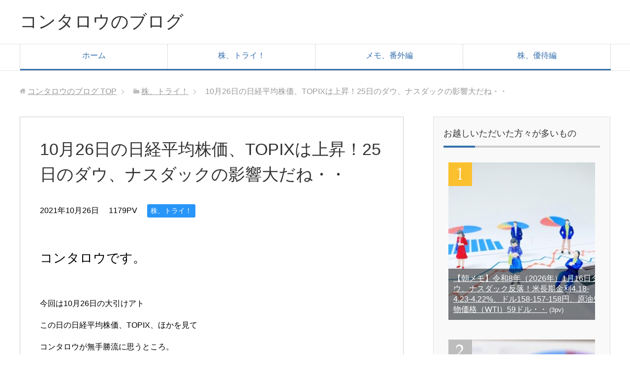

--- FILE ---
content_type: text/html; charset=UTF-8
request_url: https://rabbitcarius.com/stock/stock20211026-2/
body_size: 21095
content:
<!DOCTYPE html>
<html lang="ja"
      class="col2">
<head prefix="og: http://ogp.me/ns# fb: http://ogp.me/ns/fb#">

    <title>10月26日の日経平均株価、TOPIXは上昇！25日のダウ、ナスダックの影響大だね・・</title>
    <meta charset="UTF-8">
    <meta http-equiv="X-UA-Compatible" content="IE=edge">
	        <meta name="viewport" content="width=device-width, initial-scale=1.0">
					            <meta name="description" content="10月26日の日経平均株価、TOPIXは上昇！25日のダウ、ナスダックの影響大だね・・">
		<link rel="canonical" href="https://rabbitcarius.com/stock/stock20211026-2/" />
<meta name='robots' content='max-image-preview:large' />
<link rel="alternate" type="application/rss+xml" title="コンタロウのブログ &raquo; フィード" href="https://rabbitcarius.com/feed/" />
<link rel="alternate" type="application/rss+xml" title="コンタロウのブログ &raquo; コメントフィード" href="https://rabbitcarius.com/comments/feed/" />
<link rel="alternate" type="application/rss+xml" title="コンタロウのブログ &raquo; 10月26日の日経平均株価、TOPIXは上昇！25日のダウ、ナスダックの影響大だね・・ のコメントのフィード" href="https://rabbitcarius.com/stock/stock20211026-2/feed/" />
<link rel="alternate" title="oEmbed (JSON)" type="application/json+oembed" href="https://rabbitcarius.com/wp-json/oembed/1.0/embed?url=https%3A%2F%2Frabbitcarius.com%2Fstock%2Fstock20211026-2%2F" />
<link rel="alternate" title="oEmbed (XML)" type="text/xml+oembed" href="https://rabbitcarius.com/wp-json/oembed/1.0/embed?url=https%3A%2F%2Frabbitcarius.com%2Fstock%2Fstock20211026-2%2F&#038;format=xml" />
<style id='wp-img-auto-sizes-contain-inline-css' type='text/css'>
img:is([sizes=auto i],[sizes^="auto," i]){contain-intrinsic-size:3000px 1500px}
/*# sourceURL=wp-img-auto-sizes-contain-inline-css */
</style>
<style id='wp-emoji-styles-inline-css' type='text/css'>

	img.wp-smiley, img.emoji {
		display: inline !important;
		border: none !important;
		box-shadow: none !important;
		height: 1em !important;
		width: 1em !important;
		margin: 0 0.07em !important;
		vertical-align: -0.1em !important;
		background: none !important;
		padding: 0 !important;
	}
/*# sourceURL=wp-emoji-styles-inline-css */
</style>
<style id='wp-block-library-inline-css' type='text/css'>
:root{--wp-block-synced-color:#7a00df;--wp-block-synced-color--rgb:122,0,223;--wp-bound-block-color:var(--wp-block-synced-color);--wp-editor-canvas-background:#ddd;--wp-admin-theme-color:#007cba;--wp-admin-theme-color--rgb:0,124,186;--wp-admin-theme-color-darker-10:#006ba1;--wp-admin-theme-color-darker-10--rgb:0,107,160.5;--wp-admin-theme-color-darker-20:#005a87;--wp-admin-theme-color-darker-20--rgb:0,90,135;--wp-admin-border-width-focus:2px}@media (min-resolution:192dpi){:root{--wp-admin-border-width-focus:1.5px}}.wp-element-button{cursor:pointer}:root .has-very-light-gray-background-color{background-color:#eee}:root .has-very-dark-gray-background-color{background-color:#313131}:root .has-very-light-gray-color{color:#eee}:root .has-very-dark-gray-color{color:#313131}:root .has-vivid-green-cyan-to-vivid-cyan-blue-gradient-background{background:linear-gradient(135deg,#00d084,#0693e3)}:root .has-purple-crush-gradient-background{background:linear-gradient(135deg,#34e2e4,#4721fb 50%,#ab1dfe)}:root .has-hazy-dawn-gradient-background{background:linear-gradient(135deg,#faaca8,#dad0ec)}:root .has-subdued-olive-gradient-background{background:linear-gradient(135deg,#fafae1,#67a671)}:root .has-atomic-cream-gradient-background{background:linear-gradient(135deg,#fdd79a,#004a59)}:root .has-nightshade-gradient-background{background:linear-gradient(135deg,#330968,#31cdcf)}:root .has-midnight-gradient-background{background:linear-gradient(135deg,#020381,#2874fc)}:root{--wp--preset--font-size--normal:16px;--wp--preset--font-size--huge:42px}.has-regular-font-size{font-size:1em}.has-larger-font-size{font-size:2.625em}.has-normal-font-size{font-size:var(--wp--preset--font-size--normal)}.has-huge-font-size{font-size:var(--wp--preset--font-size--huge)}.has-text-align-center{text-align:center}.has-text-align-left{text-align:left}.has-text-align-right{text-align:right}.has-fit-text{white-space:nowrap!important}#end-resizable-editor-section{display:none}.aligncenter{clear:both}.items-justified-left{justify-content:flex-start}.items-justified-center{justify-content:center}.items-justified-right{justify-content:flex-end}.items-justified-space-between{justify-content:space-between}.screen-reader-text{border:0;clip-path:inset(50%);height:1px;margin:-1px;overflow:hidden;padding:0;position:absolute;width:1px;word-wrap:normal!important}.screen-reader-text:focus{background-color:#ddd;clip-path:none;color:#444;display:block;font-size:1em;height:auto;left:5px;line-height:normal;padding:15px 23px 14px;text-decoration:none;top:5px;width:auto;z-index:100000}html :where(.has-border-color){border-style:solid}html :where([style*=border-top-color]){border-top-style:solid}html :where([style*=border-right-color]){border-right-style:solid}html :where([style*=border-bottom-color]){border-bottom-style:solid}html :where([style*=border-left-color]){border-left-style:solid}html :where([style*=border-width]){border-style:solid}html :where([style*=border-top-width]){border-top-style:solid}html :where([style*=border-right-width]){border-right-style:solid}html :where([style*=border-bottom-width]){border-bottom-style:solid}html :where([style*=border-left-width]){border-left-style:solid}html :where(img[class*=wp-image-]){height:auto;max-width:100%}:where(figure){margin:0 0 1em}html :where(.is-position-sticky){--wp-admin--admin-bar--position-offset:var(--wp-admin--admin-bar--height,0px)}@media screen and (max-width:600px){html :where(.is-position-sticky){--wp-admin--admin-bar--position-offset:0px}}

/*# sourceURL=wp-block-library-inline-css */
</style><style id='global-styles-inline-css' type='text/css'>
:root{--wp--preset--aspect-ratio--square: 1;--wp--preset--aspect-ratio--4-3: 4/3;--wp--preset--aspect-ratio--3-4: 3/4;--wp--preset--aspect-ratio--3-2: 3/2;--wp--preset--aspect-ratio--2-3: 2/3;--wp--preset--aspect-ratio--16-9: 16/9;--wp--preset--aspect-ratio--9-16: 9/16;--wp--preset--color--black: #000000;--wp--preset--color--cyan-bluish-gray: #abb8c3;--wp--preset--color--white: #ffffff;--wp--preset--color--pale-pink: #f78da7;--wp--preset--color--vivid-red: #cf2e2e;--wp--preset--color--luminous-vivid-orange: #ff6900;--wp--preset--color--luminous-vivid-amber: #fcb900;--wp--preset--color--light-green-cyan: #7bdcb5;--wp--preset--color--vivid-green-cyan: #00d084;--wp--preset--color--pale-cyan-blue: #8ed1fc;--wp--preset--color--vivid-cyan-blue: #0693e3;--wp--preset--color--vivid-purple: #9b51e0;--wp--preset--gradient--vivid-cyan-blue-to-vivid-purple: linear-gradient(135deg,rgb(6,147,227) 0%,rgb(155,81,224) 100%);--wp--preset--gradient--light-green-cyan-to-vivid-green-cyan: linear-gradient(135deg,rgb(122,220,180) 0%,rgb(0,208,130) 100%);--wp--preset--gradient--luminous-vivid-amber-to-luminous-vivid-orange: linear-gradient(135deg,rgb(252,185,0) 0%,rgb(255,105,0) 100%);--wp--preset--gradient--luminous-vivid-orange-to-vivid-red: linear-gradient(135deg,rgb(255,105,0) 0%,rgb(207,46,46) 100%);--wp--preset--gradient--very-light-gray-to-cyan-bluish-gray: linear-gradient(135deg,rgb(238,238,238) 0%,rgb(169,184,195) 100%);--wp--preset--gradient--cool-to-warm-spectrum: linear-gradient(135deg,rgb(74,234,220) 0%,rgb(151,120,209) 20%,rgb(207,42,186) 40%,rgb(238,44,130) 60%,rgb(251,105,98) 80%,rgb(254,248,76) 100%);--wp--preset--gradient--blush-light-purple: linear-gradient(135deg,rgb(255,206,236) 0%,rgb(152,150,240) 100%);--wp--preset--gradient--blush-bordeaux: linear-gradient(135deg,rgb(254,205,165) 0%,rgb(254,45,45) 50%,rgb(107,0,62) 100%);--wp--preset--gradient--luminous-dusk: linear-gradient(135deg,rgb(255,203,112) 0%,rgb(199,81,192) 50%,rgb(65,88,208) 100%);--wp--preset--gradient--pale-ocean: linear-gradient(135deg,rgb(255,245,203) 0%,rgb(182,227,212) 50%,rgb(51,167,181) 100%);--wp--preset--gradient--electric-grass: linear-gradient(135deg,rgb(202,248,128) 0%,rgb(113,206,126) 100%);--wp--preset--gradient--midnight: linear-gradient(135deg,rgb(2,3,129) 0%,rgb(40,116,252) 100%);--wp--preset--font-size--small: 13px;--wp--preset--font-size--medium: 20px;--wp--preset--font-size--large: 36px;--wp--preset--font-size--x-large: 42px;--wp--preset--spacing--20: 0.44rem;--wp--preset--spacing--30: 0.67rem;--wp--preset--spacing--40: 1rem;--wp--preset--spacing--50: 1.5rem;--wp--preset--spacing--60: 2.25rem;--wp--preset--spacing--70: 3.38rem;--wp--preset--spacing--80: 5.06rem;--wp--preset--shadow--natural: 6px 6px 9px rgba(0, 0, 0, 0.2);--wp--preset--shadow--deep: 12px 12px 50px rgba(0, 0, 0, 0.4);--wp--preset--shadow--sharp: 6px 6px 0px rgba(0, 0, 0, 0.2);--wp--preset--shadow--outlined: 6px 6px 0px -3px rgb(255, 255, 255), 6px 6px rgb(0, 0, 0);--wp--preset--shadow--crisp: 6px 6px 0px rgb(0, 0, 0);}:where(.is-layout-flex){gap: 0.5em;}:where(.is-layout-grid){gap: 0.5em;}body .is-layout-flex{display: flex;}.is-layout-flex{flex-wrap: wrap;align-items: center;}.is-layout-flex > :is(*, div){margin: 0;}body .is-layout-grid{display: grid;}.is-layout-grid > :is(*, div){margin: 0;}:where(.wp-block-columns.is-layout-flex){gap: 2em;}:where(.wp-block-columns.is-layout-grid){gap: 2em;}:where(.wp-block-post-template.is-layout-flex){gap: 1.25em;}:where(.wp-block-post-template.is-layout-grid){gap: 1.25em;}.has-black-color{color: var(--wp--preset--color--black) !important;}.has-cyan-bluish-gray-color{color: var(--wp--preset--color--cyan-bluish-gray) !important;}.has-white-color{color: var(--wp--preset--color--white) !important;}.has-pale-pink-color{color: var(--wp--preset--color--pale-pink) !important;}.has-vivid-red-color{color: var(--wp--preset--color--vivid-red) !important;}.has-luminous-vivid-orange-color{color: var(--wp--preset--color--luminous-vivid-orange) !important;}.has-luminous-vivid-amber-color{color: var(--wp--preset--color--luminous-vivid-amber) !important;}.has-light-green-cyan-color{color: var(--wp--preset--color--light-green-cyan) !important;}.has-vivid-green-cyan-color{color: var(--wp--preset--color--vivid-green-cyan) !important;}.has-pale-cyan-blue-color{color: var(--wp--preset--color--pale-cyan-blue) !important;}.has-vivid-cyan-blue-color{color: var(--wp--preset--color--vivid-cyan-blue) !important;}.has-vivid-purple-color{color: var(--wp--preset--color--vivid-purple) !important;}.has-black-background-color{background-color: var(--wp--preset--color--black) !important;}.has-cyan-bluish-gray-background-color{background-color: var(--wp--preset--color--cyan-bluish-gray) !important;}.has-white-background-color{background-color: var(--wp--preset--color--white) !important;}.has-pale-pink-background-color{background-color: var(--wp--preset--color--pale-pink) !important;}.has-vivid-red-background-color{background-color: var(--wp--preset--color--vivid-red) !important;}.has-luminous-vivid-orange-background-color{background-color: var(--wp--preset--color--luminous-vivid-orange) !important;}.has-luminous-vivid-amber-background-color{background-color: var(--wp--preset--color--luminous-vivid-amber) !important;}.has-light-green-cyan-background-color{background-color: var(--wp--preset--color--light-green-cyan) !important;}.has-vivid-green-cyan-background-color{background-color: var(--wp--preset--color--vivid-green-cyan) !important;}.has-pale-cyan-blue-background-color{background-color: var(--wp--preset--color--pale-cyan-blue) !important;}.has-vivid-cyan-blue-background-color{background-color: var(--wp--preset--color--vivid-cyan-blue) !important;}.has-vivid-purple-background-color{background-color: var(--wp--preset--color--vivid-purple) !important;}.has-black-border-color{border-color: var(--wp--preset--color--black) !important;}.has-cyan-bluish-gray-border-color{border-color: var(--wp--preset--color--cyan-bluish-gray) !important;}.has-white-border-color{border-color: var(--wp--preset--color--white) !important;}.has-pale-pink-border-color{border-color: var(--wp--preset--color--pale-pink) !important;}.has-vivid-red-border-color{border-color: var(--wp--preset--color--vivid-red) !important;}.has-luminous-vivid-orange-border-color{border-color: var(--wp--preset--color--luminous-vivid-orange) !important;}.has-luminous-vivid-amber-border-color{border-color: var(--wp--preset--color--luminous-vivid-amber) !important;}.has-light-green-cyan-border-color{border-color: var(--wp--preset--color--light-green-cyan) !important;}.has-vivid-green-cyan-border-color{border-color: var(--wp--preset--color--vivid-green-cyan) !important;}.has-pale-cyan-blue-border-color{border-color: var(--wp--preset--color--pale-cyan-blue) !important;}.has-vivid-cyan-blue-border-color{border-color: var(--wp--preset--color--vivid-cyan-blue) !important;}.has-vivid-purple-border-color{border-color: var(--wp--preset--color--vivid-purple) !important;}.has-vivid-cyan-blue-to-vivid-purple-gradient-background{background: var(--wp--preset--gradient--vivid-cyan-blue-to-vivid-purple) !important;}.has-light-green-cyan-to-vivid-green-cyan-gradient-background{background: var(--wp--preset--gradient--light-green-cyan-to-vivid-green-cyan) !important;}.has-luminous-vivid-amber-to-luminous-vivid-orange-gradient-background{background: var(--wp--preset--gradient--luminous-vivid-amber-to-luminous-vivid-orange) !important;}.has-luminous-vivid-orange-to-vivid-red-gradient-background{background: var(--wp--preset--gradient--luminous-vivid-orange-to-vivid-red) !important;}.has-very-light-gray-to-cyan-bluish-gray-gradient-background{background: var(--wp--preset--gradient--very-light-gray-to-cyan-bluish-gray) !important;}.has-cool-to-warm-spectrum-gradient-background{background: var(--wp--preset--gradient--cool-to-warm-spectrum) !important;}.has-blush-light-purple-gradient-background{background: var(--wp--preset--gradient--blush-light-purple) !important;}.has-blush-bordeaux-gradient-background{background: var(--wp--preset--gradient--blush-bordeaux) !important;}.has-luminous-dusk-gradient-background{background: var(--wp--preset--gradient--luminous-dusk) !important;}.has-pale-ocean-gradient-background{background: var(--wp--preset--gradient--pale-ocean) !important;}.has-electric-grass-gradient-background{background: var(--wp--preset--gradient--electric-grass) !important;}.has-midnight-gradient-background{background: var(--wp--preset--gradient--midnight) !important;}.has-small-font-size{font-size: var(--wp--preset--font-size--small) !important;}.has-medium-font-size{font-size: var(--wp--preset--font-size--medium) !important;}.has-large-font-size{font-size: var(--wp--preset--font-size--large) !important;}.has-x-large-font-size{font-size: var(--wp--preset--font-size--x-large) !important;}
/*# sourceURL=global-styles-inline-css */
</style>

<style id='classic-theme-styles-inline-css' type='text/css'>
/*! This file is auto-generated */
.wp-block-button__link{color:#fff;background-color:#32373c;border-radius:9999px;box-shadow:none;text-decoration:none;padding:calc(.667em + 2px) calc(1.333em + 2px);font-size:1.125em}.wp-block-file__button{background:#32373c;color:#fff;text-decoration:none}
/*# sourceURL=/wp-includes/css/classic-themes.min.css */
</style>
<link rel='stylesheet' id='contact-form-7-css' href='https://rabbitcarius.com/wp-content/plugins/contact-form-7/includes/css/styles.css?ver=6.1.4' type='text/css' media='all' />
<link rel='stylesheet' id='pz-linkcard-css-css' href='//rabbitcarius.com/wp-content/uploads/pz-linkcard/style/style.min.css?ver=2.5.8.3' type='text/css' media='all' />
<link rel='stylesheet' id='keni_base-css' href='https://rabbitcarius.com/wp-content/themes/keni71_wp_corp_blue_201903011448/base.css?ver=6.9' type='text/css' media='all' />
<link rel='stylesheet' id='keni_rwd-css' href='https://rabbitcarius.com/wp-content/themes/keni71_wp_corp_blue_201903011448/rwd.css?ver=6.9' type='text/css' media='all' />
<script type="text/javascript" src="https://rabbitcarius.com/wp-includes/js/jquery/jquery.min.js?ver=3.7.1" id="jquery-core-js"></script>
<script type="text/javascript" src="https://rabbitcarius.com/wp-includes/js/jquery/jquery-migrate.min.js?ver=3.4.1" id="jquery-migrate-js"></script>
<link rel="https://api.w.org/" href="https://rabbitcarius.com/wp-json/" /><link rel="alternate" title="JSON" type="application/json" href="https://rabbitcarius.com/wp-json/wp/v2/posts/31832" /><link rel="EditURI" type="application/rsd+xml" title="RSD" href="https://rabbitcarius.com/xmlrpc.php?rsd" />
<meta name="generator" content="WordPress 6.9" />
<link rel='shortlink' href='https://rabbitcarius.com/?p=31832' />
<style type="text/css">.recentcomments a{display:inline !important;padding:0 !important;margin:0 !important;}</style><link rel="icon" href="https://rabbitcarius.com/wp-content/uploads/2020/11/cropped-コンタロウ株式画像-32x32.jpg" sizes="32x32" />
<link rel="icon" href="https://rabbitcarius.com/wp-content/uploads/2020/11/cropped-コンタロウ株式画像-192x192.jpg" sizes="192x192" />
<link rel="apple-touch-icon" href="https://rabbitcarius.com/wp-content/uploads/2020/11/cropped-コンタロウ株式画像-180x180.jpg" />
<meta name="msapplication-TileImage" content="https://rabbitcarius.com/wp-content/uploads/2020/11/cropped-コンタロウ株式画像-270x270.jpg" />
<style id="sccss">/* Enter Your Custom CSS Here */
.example { font-size:12px; }
.aka{ color: #FF4F4F; font-weight: bold; }
.aok{ color: #00008B; font-weight: bold; }
.mido{ color: #008000; font-weight: bold; }
.ao{ color: #0000FF; font-weight: bold; }
.choco{ color: #D2691E; font-weight: bold; }
.maroon{ color: #800000; font-weight: bold; }
.orange{ color: #FFA500; font-weight: bold; }
.orangered{ color: #FF4500; font-weight: bold; }
.yell{ background-color: yellow; }
.redl{ background-color: red; }
.green{ background-color:green; }
.ihin{ font-size:11px; }
.ihma{ font-size:10px; }
.ihgo{ font-size:15px; }
.ihha{ font-size:18px; }
.nima{ font-size:20px; }
.niha{ font-size:28px; }
.sama{ font-size:30px; }
.saha{ font-size:38px; }
.sima{ font-size:40px; }
.siha{ font-size:48px; }
.caution { background: rgba(241, 241, 241, 0.1);
border: #949494 1px dashed;
margin: 40px 0px 40px 0px;
padding: 1em 3%; }
.cautionf{ background: rgba(241, 241, 241, 0.1);
border: #ADFF2F 3px solid;
margin: 40px 0px 40px 0px;
padding: 1em 3%; }
.cautiong{ background: rgba(241, 241, 241, 0.1);
border: #6090EF 3px solid;
margin: 40px 0px 40px 0px;
padding: 1em 3%; }
.cautionh{ background: rgba(241, 241, 241, 0.1);
border: #E9967A 3px solid;
margin: 40px 0px 40px 0px;
padding: 1em 3%; }
.cautioni{ background: rgba(241, 241, 241, 0.1);
border: #FF0000 3px solid;
margin: 40px 0px 40px 0px;
padding: 1em 3%; }
.cautionj{ background: rgba(241, 241, 241, 0.1);
border: #FF0000 5px solid;
margin: 40px 0px 40px 0px;
padding: 1em 3%; }
.cautiona{ background: rgba(241, 241, 241, 0.1);
border: #949494 1px solid;
margin: 40px 0px 40px 0px;
padding: 1em 3%; }
.cautionb {  width: 160px;
background: rgba(241, 241, 241, 0.1);
border: #949494 1px solid;
margin: 40px 0px 40px 0px;
padding: 1em 3%; }
.cautionc {  width: 200px;
background: rgba(241, 241, 241, 0.1);
border: #949494 1px solid;
margin: 40px 0px 40px 0px;
padding: 1em 3%; }
.cautiond {  width: 240px;
background: rgba(241, 241, 241, 0.1);
border: #949494 1px solid;
margin: 40px 0px 40px 0px;
padding: 1em 3%; }
.cautione {  width: 240px;
background: rgba(241, 241, 241, 0.1);
border: #949494 1px dashed;
margin: 40px 0px 40px 0px;
padding: 1em 3%; }
.post h31 {
margin: 45px 0px 35px 0px;
padding: 12px 10px;
background: #1E90FF;
color: #ffffff;
}
.post h41 {
margin: 45px 0px 35px 0px;
border-left: 23px solid #6090EF;
margin-left: 10px;
padding-left: 10px;
}
.waku_01{
width: 100%;
border-collapse: collapse;
}
.waku_01 th{
width: 25%;
padding: 8px;
text-align: left;
vertical-align: top;
color: #333;
background-color: #eee;
border: 1px solid #b9b9b9;
}
.waku_01 td{
width: 75%;
padding: 8px;
background-color: #fff;
border: 1px solid #b9b9b9;
}
.waku_02{
width: 100%;
border-collapse: collapse;
}
.waku_02 th{
width: 25%;
padding: 8px;
text-align: left;
vertical-align: top;
color: #333;
background-color: #FFE4C4;
border: 1px solid #b9b9b9;
}
.waku_02 td{
width: 75%;
padding: 8px;
background-color: #fff;
border: 1px solid #b9b9b9;
}
.waku_03{
width: 100%;
border-collapse: separate;
border-spacing: 0px;
border-top: 1px solid #ccc;
border-left: 1px solid #ccc;
}
.waku_03 th{
width:25%;
padding:8px;
text-align: left;
vertical-align: top;
color: #444;
background-color: #F0FFF0;
border-left: 3px double #999;
border-top: 1px solid #fff;
border-right: 1px solid #ccc;
border-bottom: 1px solid #ccc;
}
.waku_03 td{
width:75%;
padding:8px;
background-color: #fafafa;
border-right: 1px solid #ccc;
border-bottom: 1px solid #ccc;
}
.waku_04{
width: 100%;
border-collapse: separate;
border-spacing: 0px;
border-top: 1px solid #ccc;
border-left: 1px solid #ccc;
}
.waku_04 th{
width:25%;
padding:8px;
text-align: left;
vertical-align: top;
color: #444;
background-color: #87CEFA;
border-left: 3px double #999;
border-top: 1px solid #fff;
border-right: 1px solid #ccc;
border-bottom: 1px solid #ccc;
}
.waku_04 td{
width:75%;
padding:8px;
background-color: #fafafa;
border-right: 1px solid #ccc;
border-bottom: 1px solid #ccc;
}
.waku_05{
width: 100%;
border-collapse: separate;
border-spacing: 0px;
border-top: 1px solid #ccc;
border-left: 1px solid #ccc;
}
.waku_05 th{
width:25%;
padding:8px;
text-align: left;
vertical-align: top;
color: #444;
background-color: #F0E68C;
border-left: 3px double #999;
border-top: 1px solid #fff;
border-right: 1px solid #ccc;
border-bottom: 1px solid #ccc;
}
.waku_05 td{
width:75%;
padding:8px;
background-color: #fafafa;
border-right: 1px solid #ccc;
border-bottom: 1px solid #ccc;
}
.waku_06{
width: 100%;
border-collapse: separate;
border-spacing: 0px;
border-top: 1px solid #ccc;
border-left: 1px solid #ccc;
}
.waku_06 th{
width:25%;
padding:8px;
text-align: left;
vertical-align: top;
color: #444;
background-color: #FFB6C1;
border-left: 3px double #999;
border-top: 1px solid #fff;
border-right: 1px solid #ccc;
border-bottom: 1px solid #ccc;
}
.waku_06 td{
width:75%;
padding:8px;
background-color: #fafafa;
border-right: 1px solid #ccc;
border-bottom: 1px solid #ccc;
}
.waku_07{
width: 100%;
border-collapse: separate;
border-spacing: 0px;
border-top: 1px solid #ccc;
border-left: 1px solid #ccc;
}
.waku_07 th{
width:25%;
padding:8px;
text-align: left;
vertical-align: top;
color: #444;
background-color: #FFF8DC!important;
border-left: 3px double #999;
border-top: 1px solid #fff;
border-right: 1px solid #ccc;
border-bottom: 1px solid #ccc;
}
.waku_07 td{
width:75%;
padding:8px;
background-color: #fafafa!important;
border-right: 1px solid #ccc;
border-bottom: 1px solid #ccc;
}
.waku_08{
width: 100%;
border-collapse: separate;
border-spacing: 0px;
border-top: 1px solid #ccc;
border-left: 1px solid #ccc;
}
.waku_08 th{
width:40%;
padding:8px;
text-align: left;
vertical-align: top;
color: #444;
background-color: #FFF8DC!important;
border-left: 3px double #999;
border-top: 1px solid #fff;
border-right: 1px solid #ccc;
border-bottom: 1px solid #ccc;
}
.waku_08 td{
width:60%;
padding:8px;
background-color: #fafafa!important;
border-right: 1px solid #ccc;
border-bottom: 1px solid #ccc;
}
.waku_09{
width: 100%;
border-collapse: separate;
border-spacing: 0px;
border-top: 1px solid #ccc;
border-left: 1px solid #ccc;
}
.waku_09 th{
width:33%;
padding:8px;
text-align: left;
vertical-align: top;
color: #444;
background-color: #FFF8DC!important;
border-left: 3px double #999;
border-top: 1px solid #fff;
border-right: 1px solid #ccc;
border-bottom: 1px solid #ccc;
}
.waku_09 td{
width:67%;
padding:8px;
background-color: #fafafa!important;
border-right: 1px solid #ccc;
border-bottom: 1px solid #ccc;
}
.waku_10{
width: 30%;
border-collapse: separate;
border-spacing: 0px;
border-top: 1px solid #ccc;
border-left: 1px solid #ccc;
}
.waku_10 th{
padding:8px;
text-align: left;
vertical-align: top;
color: #444;
background-color: #FFB6C1!important;
border-left: 3px double #999;
border-top: 1px solid #fff;
border-right: 1px solid #ccc;
border-bottom: 1px solid #ccc;
}
.waku_11{
width: 100%;
border-collapse: separate;
border-spacing: 0px;
border-top: 1px solid #ccc;
border-left: 1px solid #ccc;
}
.waku_11 th{
width:35%;
padding:8px;
text-align: left;
vertical-align: top;
color: #444;
background-color: #87CEFA!important;
border-left: 3px double #999;
border-top: 1px solid #fff;
border-right: 1px solid #ccc;
border-bottom: 1px solid #ccc;
}
.waku_11 td{
width:35%;
padding:8px;
background-color: #FFF8DC!important;
border-right: 1px solid #ccc;
border-bottom: 1px solid #ccc;
}
.waku_12{
width: 100%;
border-collapse: separate;
border-spacing: 0px;
border-top: 1px solid #ccc;
border-left: 1px solid #ccc;
}
.waku_12 th{
width:50%;
padding:8px;
text-align: left;
vertical-align: top;
color: #444;
background-color: #f0f8ff!important;
border-left: 3px double #999;
border-top: 1px solid #fff;
border-right: 1px solid #ccc;
border-bottom: 1px solid #ccc;
}
.waku_12 td{
width:50%;
padding:8px;
background-color: #FFF8DC!important;
border-right: 1px solid #ccc;
border-bottom: 1px solid #ccc;
}
.waku_13{
width: 100%;
border-collapse: separate;
border-spacing: 0px;
border-top: 1px solid #ccc;
border-left: 1px solid #ccc;
}
.waku_13 th{
padding:8px;
text-align: left;
vertical-align: top;
color: #444;
background-color: #FFF5EE!important;
border-left: 3px double #999;
border-top: 1px solid #fff;
border-right: 1px solid #ccc;
border-bottom: 1px solid #ccc;
}
.waku_14{
width: 100%;
border-collapse: separate;
border-spacing: 0px;
border-top: 1px solid #ccc;
border-left: 1px solid #ccc;
}
.waku_14 th{
width:35%;
padding:8px;
text-align: left;
vertical-align: top;
color: #444;
background-color: #f5f5dc!important;
border-left: 3px double #999;
border-top: 1px solid #fff;
border-right: 1px solid #ccc;
border-bottom: 1px solid #ccc;
}
.waku_14 td{
width:65%;
padding:8px;
background-color: #FFF8DC!important;
border-right: 1px solid #ccc;
border-bottom: 1px solid #ccc;
}
.waku_15{
width: 100%;
border-collapse: separate;
border-spacing: 0px;
border-top: 1px solid #ccc;
border-left: 1px solid #ccc;
}
.waku_15 th{
width:14%;
padding:8px;
text-align: left;
vertical-align: top;
color: #444;
background-color: #87CEFA!important;
border-left: 3px double #999;
border-top: 1px solid #fff;
border-right: 1px solid #ccc;
border-bottom: 1px solid #ccc;
}
.waku_15 td{
width:86%;
padding:8px;
background-color: #FFF8DC!important;
border-right: 1px solid #ccc;
border-bottom: 1px solid #ccc;
}
.waku_16{
width: 100%;
border-collapse: separate;
border-spacing: 0px;
border-top: 1px solid #ccc;
border-left: 1px solid #ccc;
}
.waku_16 th{
padding:8px;
text-align: left;
vertical-align: top;
color: #444;
background-color: #ADFF2F!important;
border-left: 3px double #999;
border-top: 1px solid #fff;
border-right: 1px solid #ccc;
border-bottom: 1px solid #ccc;
}
.waku_17{
width: 100%;
border-collapse: separate;
border-spacing: 0px;
border-top: 1px solid #ccc;
border-left: 1px solid #ccc;
}
.waku_17 th{
width:30%;
padding:8px;
text-align: left;
vertical-align: top;
color: #444;
background-color: #87CEFA!important;
border-left: 3px double #999;
border-top: 1px solid #fff;
border-right: 1px solid #ccc;
border-bottom: 1px solid #ccc;
}
.waku_17 td{
width:35%;
padding:8px;
background-color: #FFF8DC!important;
border-right: 1px solid #ccc;
border-bottom: 1px solid #ccc;
}
.waku_18{
width: 100%;
border-collapse: separate;
border-spacing: 0px;
border-top: 1px solid #ccc;
border-left: 1px solid #ccc;
}
.waku_18 th{
width:25%;
padding:8px;
text-align: left;
vertical-align: top;
color: #444;
background-color: #FFBC61!important;
border-left: 3px double #999;
border-top: 1px solid #fff;
border-right: 1px solid #ccc;
border-bottom: 1px solid #ccc;
}
.waku_18 td{
width:25%;
padding:8px;
background-color: #F0E68C!important;
border-right: 1px solid #ccc;
border-bottom: 1px solid #ccc;
}
.waku_19{
width: 100%;
border-collapse: separate;
border-spacing: 0px;
border-top: 1px solid #ccc;
border-left: 1px solid #ccc;
}
.waku_19 th{
padding:8px;
text-align: left;
vertical-align: top;
color: #444;
background-color: #FFB6C1!important;
border-left: 3px double #999;
border-top: 1px solid #fff;
border-right: 1px solid #ccc;
border-bottom: 1px solid #ccc;
}
.waku_20{
width: 70%;
border-collapse: separate;
border-spacing: 0px;
border-top: 1px solid #ccc;
border-left: 1px solid #ccc;
}
.waku_20 th{
padding:8px;
text-align: left;
vertical-align: top;
color: #444;
background-color: #FFB6C1!important;
border-left: 3px double #999;
border-top: 1px solid #fff;
border-right: 1px solid #ccc;
border-bottom: 1px solid #ccc;
}
.waku_21{
width: 70%;
border-collapse: separate;
border-spacing: 0px;
border-top: 1px solid #ccc;
border-left: 1px solid #ccc;
}
.waku_21 th{
padding:8px;
text-align: left;
vertical-align: top;
color: #444;
background-color: #f0f8ff!important;
border-left: 3px double #999;
border-top: 1px solid #fff;
border-right: 1px solid #ccc;
border-bottom: 1px solid #ccc;
}
.waku_22{
width:100%;
border-collapse: separate;
border-spacing: 0px;
border-top: 1px solid #ccc;
border-left: 1px solid #ccc;
}
.waku_22 th{
padding:8px;
text-align: left;
vertical-align: top;
color: #444;
background-color: #FFB6C1!important;
border-left: 3px double #999;
border-top: 1px solid #fff;
border-right: 1px solid #ccc;
border-bottom: 1px solid #ccc;
}
.waku_23{
width: 100%;
border-collapse: separate;
border-spacing: 0px;
border-top: 1px solid #ccc;
border-left: 1px solid #ccc;
}
.waku_23 th{
padding:8px;
text-align: left;
vertical-align: top;
color: #444;
background-color: #87cefa!important;
border-left: 3px double #999;
border-top: 1px solid #fff;
border-right: 1px solid #ccc;
border-bottom: 1px solid #ccc;
}
.waku_24{
width: 100%;
border-collapse: separate;
border-spacing: 0px;
border-top: 1px solid #ccc;
border-left: 1px solid #ccc;
}
.waku_24 th{
width:50%;
padding:8px;
text-align: left;
vertical-align: top;
color: #444;
background-color: #87CEFA!important;
border-left: 3px double #999;
border-top: 1px solid #fff;
border-right: 1px solid #ccc;
border-bottom: 1px solid #ccc;
}
.waku_24 td{
width:50%;
padding:8px;
background-color: #FFF8DC!important;
border-right: 1px solid #ccc;
border-bottom: 1px solid #ccc;
}
.waku_25{
width: 100%;
border-collapse: separate;
border-spacing: 0px;
border-top: 1px solid #ccc;
border-left: 1px solid #ccc;
}
.waku_25 th{
padding:8px;
text-align: left;
vertical-align: top;
color: #444;
background-color: #fffff0!important;
border-left: 3px double #999;
border-top: 1px solid #fff;
border-right: 1px solid #ccc;
border-bottom: 1px solid #ccc;
}
.waku_26{
width: 70%;
border-collapse: separate;
border-spacing: 0px;
border-top: 1px solid #ccc;
border-left: 1px solid #ccc;
}
.waku_26 th{
padding:8px;
text-align: left;
vertical-align: top;
color: #444;
background-color: #fffff0!important;
border-left: 3px double #999;
border-top: 1px solid #fff;
border-right: 1px solid #ccc;
border-bottom: 1px solid #ccc;
}
.waku_27{
width: 100%;
border-collapse: separate;
border-spacing: 0px;
border-top: 1px solid #ccc;
border-left: 1px solid #ccc;
}
.waku_27 th{
width:20%;
padding:8px;
text-align: left;
vertical-align: top;
color: #444;
background-color: #87CEFA!important;
border-left: 3px double #999;
border-top: 1px solid #fff;
border-right: 1px solid #ccc;
border-bottom: 1px solid #ccc;
}
.waku_27 td{
width:80%;
padding:8px;
background-color: #fffff0!important;
border-right: 1px solid #ccc;
border-bottom: 1px solid #ccc;
}
.waku_28{
width: 100%;
border-collapse: separate;
border-spacing: 0px;
border-top: 1px solid #ccc;
border-left: 1px solid #ccc;
}
.waku_28 th{
width:28%;
padding:8px;
text-align: left;
vertical-align: top;
color: #444;
background-color: #FFFFF0!important;
border-left: 3px double #999;
border-top: 1px solid #fff;
border-right: 1px solid #ccc;
border-bottom: 1px solid #ccc;
}
.waku_28 td{
width:72%;
padding:8px;
background-color: #fffff0!important;
border-right: 1px solid #ccc;
border-bottom: 1px solid #ccc;
}
.waku_29{
width: 100%;
border-collapse: separate;
border-spacing: 0px;
border-top: 1px solid #ccc;
border-left: 1px solid #ccc;
}
.waku_29 th{
width:50%;
padding:8px;
text-align: left;
vertical-align: top;
color: #444;
background-color: #FFF8DC!important;
border-left: 3px double #999;
border-top: 1px solid #fff;
border-right: 1px solid #ccc;
border-bottom: 1px solid #ccc;
}
.waku_29 td{
width:50%;
padding:8px;
background-color: #FFF8DC!important;
border-right: 1px solid #ccc;
border-bottom: 1px solid #ccc;
}
.waku_30{
width: 100%;
border-collapse: separate;
border-spacing: 0px;
border-top: 1px solid #ccc;
border-left: 1px solid #ccc;
}
.waku_30 th{
width:65%;
padding:8px;
text-align: left;
vertical-align: top;
color: #444;
background-color: #FED0E0!important;
border-left: 3px double #999;
border-top: 1px solid #fff;
border-right: 1px solid #ccc;
border-bottom: 1px solid #ccc;
}
.waku_30 td{
width:35%;
padding:8px;
background-color: #FFF8DC!important;
border-right: 1px solid #ccc;
border-bottom: 1px solid #ccc;
}
.waku_31{
width: 100%;
border-collapse: separate;
border-spacing: 0px;
border-top: 1px solid #ccc;
border-left: 1px solid #ccc;
}
.waku_31 th{
width:34%;
padding:8px;
text-align: left;
vertical-align: top;
color: #444;
background-color: #FFFFF0!important;
border-left: 3px double #999;
border-top: 1px solid #fff;
border-right: 1px solid #ccc;
border-bottom: 1px solid #ccc;
}
.waku_31 td{
width:22%;
padding:8px;
background-color: #FFFFF0!important;
border-right: 1px solid #ccc;
border-bottom: 1px solid #ccc;
}
.waku_32{
width: 100%;
border-collapse: separate;
border-spacing: 0px;
border-top: 1px solid #ccc;
border-left: 1px solid #ccc;
}
.waku_32 th{
padding:8px;
text-align: left;
vertical-align: top;
color: #444;
background-color: #adff2f!important;
border-left: 3px double #999;
border-top: 1px solid #fff;
border-right: 1px solid #ccc;
border-bottom: 1px solid #ccc;
}
.waku_33{
width: 100%;
border-collapse: separate;
border-spacing: 0px;
border-top: 1px solid #ccc;
border-left: 1px solid #ccc;
}
.waku_33 th{
padding:8px;
text-align: left;
vertical-align: top;
color: #444;
background-color: #ffb6c1!important;
border-left: 3px double #999;
border-top: 1px solid #fff;
border-right: 1px solid #ccc;
border-bottom: 1px solid #ccc;
}
.waku_34{
width: 50%;
border-collapse: separate;
border-spacing: 0px;
border-top: 1px solid #ccc;
border-left: 1px solid #ccc;
}
.waku_34 th{
width: 50%;
padding:8px;
text-align: left;
vertical-align: top;
color: #444;
background-color: #fffff0!important;
border-left: 3px double #999;
border-top: 1px solid #fff;
border-right: 1px solid #ccc;
border-bottom: 1px solid #ccc;
}
.waku_35{
width: 50%;
border-collapse: separate;
border-spacing: 0px;
border-top: 1px solid #ccc;
border-left: 1px solid #ccc;
}
.waku_35 th{
width: 50%;
padding:8px;
text-align: left;
vertical-align: top;
color: #444;
background-color: #fed0e0!important;
border-left: 3px double #999;
border-top: 1px solid #fff;
border-right: 1px solid #ccc;
border-bottom: 1px solid #ccc;
}
.waku_36{
width: 100%;
border-collapse: separate;
border-spacing: 0px;
border-top: 1px solid #ccc;
border-left: 1px solid #ccc;
}
.waku_36 th{
width:6%;
padding:8px;
text-align: left;
vertical-align: top;
color: #444;
background-color: #Ffdab9!important;
border-left: 3px double #999;
border-top: 1px solid #fff;
border-right: 1px solid #ccc;
border-bottom: 1px solid #ccc;
}
.waku_36 td{
width:94%;
padding:8px;
background-color: #FFF8DC!important;
border-right: 1px solid #ccc;
border-bottom: 1px solid #ccc;
}
.waku_37{
width: 87%;
border-collapse: separate;
border-spacing: 0px;
border-top: 1px solid #ccc;
border-left: 1px solid #ccc;
}
.waku_37 th{
padding:8px;
text-align: left;
vertical-align: top;
color: #444;
background-color: #faf0e6!important;
border-left: 3px double #999;
border-top: 1px solid #fff;
border-right: 1px solid #ccc;
border-bottom: 1px solid #ccc;
}

.waku_38{
width: 35%;
border-collapse: separate;
border-spacing: 0px;
border-top: 1px solid #ccc;
border-left: 1px solid #ccc;
}
.waku_38 th{
padding:8px;
text-align: left;
vertical-align: top;
color: #444;
background-color: #faf0e6!important;
border-left: 3px double #999;
border-top: 1px solid #fff;
border-right: 1px solid #ccc;
border-bottom: 1px solid #ccc;
}

.waku_39{
width: 55%;
border-collapse: separate;
border-spacing: 0px;
border-top: 1px solid #ccc;
border-left: 1px solid #ccc;
}
.waku_39 th{
padding:8px;
text-align: left;
vertical-align: top;
color: #444;
background-color: #faf0e6!important;
border-left: 3px double #999;
border-top: 1px solid #fff;
border-right: 1px solid #ccc;
border-bottom: 1px solid #ccc;
}

.waku_40{
width: 75%;
border-collapse: separate;
border-spacing: 0px;
border-top: 1px solid #ccc;
border-left: 1px solid #ccc;
}
.waku_40 th{
padding:8px;
text-align: left;
vertical-align: top;
color: #444;
background-color: #faf0e6!important;
border-left: 3px double #999;
border-top: 1px solid #fff;
border-right: 1px solid #ccc;
border-bottom: 1px solid #ccc;
}

.waku_41{
width: 85%;
border-collapse: separate;
border-spacing: 0px;
border-top: 1px solid #ccc;
border-left: 1px solid #ccc;
}
.waku_41 th{
padding:8px;
text-align: left;
vertical-align: top;
color: #444;
background-color: #faf0e6!important;
border-left: 3px double #999;
border-top: 1px solid #fff;
border-right: 1px solid #ccc;
border-bottom: 1px solid #ccc;
}
.waku_42{
width: 80%;
border-collapse: separate;
border-spacing: 0px;
border-top: 1px solid #ccc;
border-left: 1px solid #ccc;
}
.waku_42 th{
width:20%;
padding:8px;
text-align: center!important;
vertical-align: top;
color: #444;
background-color: #f0f8ff!important;
border-left: 3px double #999;
border-top: 1px solid #fff;
border-right: 1px solid #ccc;
border-bottom: 1px solid #ccc;
}
.waku_42 td{
width:60%;
padding:8px;
background-color: #fff5ee!important;
border-right: 1px solid #ccc;
border-bottom: 1px solid #ccc;
}
.waku_43{
width: 60%;
border-collapse: separate;
border-spacing: 0px;
border-top: 1px solid #ccc;
border-left: 1px solid #ccc;
}
.waku_43 th{
width:10%;
padding:8px;
text-align: center!important;
vertical-align: top;
color: #444;
background-color: #f0f8ff!important;
border-left: 3px double #999;
border-top: 1px solid #fff;
border-right: 1px solid #ccc;
border-bottom: 1px solid #ccc;
}
.waku_43 td{
width:50%;
padding:8px;
background-color: #fff5ee!important;
border-right: 1px solid #ccc;
border-bottom: 1px solid #ccc;
}
.waku_44{
width: 70%;
border-collapse: separate;
border-spacing: 0px;
border-top: 1px solid #ccc;
border-left: 1px solid #ccc;
}
.waku_44 th{
width:10%;
padding:8px;
text-align: center!important;
vertical-align: top;
color: #444;
background-color: #f0f8ff!important;
border-left: 3px double #999;
border-top: 1px solid #fff;
border-right: 1px solid #ccc;
border-bottom: 1px solid #ccc;
}
.waku_44 td{
width:60%;
padding:8px;
background-color: #fff5ee!important;
border-right: 1px solid #ccc;
border-bottom: 1px solid #ccc;
}
.waku_45{
width: 40%;
border-collapse: separate;
border-spacing: 0px;
border-top: 1px solid #ccc;
border-left: 1px solid #ccc;
}
.waku_45 th{
width:10%;
padding:8px;
text-align: left;
vertical-align: top;
color: #444;
background-color: #f5f5f5!important;
border-left: 3px double #999;
border-top: 1px solid #fff;
border-right: 1px solid #ccc;
border-bottom: 1px solid #ccc;
}
.waku_45 td{
width:30%;
padding:8px;
background-color: #fff5ee!important;
border-right: 1px solid #ccc;
border-bottom: 1px solid #ccc;
}
.waku_46{
width: 70%;
border-collapse: separate;
border-spacing: 0px;
border-top: 1px solid #ccc;
border-left: 1px solid #ccc;
}
.waku_46 th{
width:28%;
padding:8px;
text-align: left;
vertical-align: top;
color: #444;
background-color: #f5f5f5!important;
border-left: 3px double #999;
border-top: 1px solid #fff;
border-right: 1px solid #ccc;
border-bottom: 1px solid #ccc;
}
.waku_46 td{
width:42%;
padding:8px;
background-color: #fff5ee!important;
border-right: 1px solid #ccc;
border-bottom: 1px solid #ccc;
}
.waku_47{
width: 90%;
border-collapse: separate;
border-spacing: 0px;
border-top: 1px solid #ccc;
border-left: 1px solid #ccc;
}
.waku_47 th{
width:10%;
padding:8px;
text-align: center!important;
vertical-align: top;
color: #444;
background-color: #f0f8ff!important;
border-left: 3px double #999;
border-top: 1px solid #fff;
border-right: 1px solid #ccc;
border-bottom: 1px solid #ccc;
}
.waku_47 td{
width:80%;
padding:8px;
background-color: #fff5ee!important;
border-right: 1px solid #ccc;
border-bottom: 1px solid #ccc;
}
.waku_48{
width: 30%;
border-collapse: separate;
border-spacing: 0px;
border-top: 1px solid #ccc;
border-left: 1px solid #ccc;
}
.waku_48 th{
width: 30%;
padding:8px;
text-align: left;
vertical-align: top;
color: #444;
background-color: #fed0e0!important;
border-left: 3px double #999;
border-top: 1px solid #fff;
border-right: 1px solid #ccc;
border-bottom: 1px solid #ccc;
}
.waku_49{
width: 20%;
border-collapse: separate;
border-spacing: 0px;
border-top: 1px solid #ccc;
border-left: 1px solid #ccc;
}
.waku_49 th{
width: 20%;
padding:8px;
text-align: left;
vertical-align: top;
color: #444;
background-color: #fed0e0!important;
border-left: 3px double #999;
border-top: 1px solid #fff;
border-right: 1px solid #ccc;
border-bottom: 1px solid #ccc;
}
.waku_50{
width: 80%;
border-collapse: separate;
border-spacing: 0px;
border-top: 1px solid #ccc;
border-left: 1px solid #ccc;
}
.waku_50 th{
padding:8px;
text-align: left;
vertical-align: top;
color: #444;
background-color: #f5fffa!important;
border-left: 3px double #999;
border-top: 1px solid #fff;
border-right: 1px solid #ccc;
border-bottom: 1px solid #ccc;
}
.waku_51{
width: 92%;
border-collapse: separate;
border-spacing: 0px;
border-top: 1px solid #ccc;
border-left: 1px solid #ccc;
}
.waku_51 th{
padding:8px;
text-align: left;
vertical-align: top;
color: #444;
background-color: #fed0e0!important;
border-left: 3px double #999;
border-top: 1px solid #fff;
border-right: 1px solid #ccc;
border-bottom: 1px solid #ccc;
}
.waku_52{
width: 100%;
border-collapse: separate;
border-spacing: 0px;
border-top: 1px solid #ccc;
border-left: 1px solid #ccc;
}
.waku_52 th{
width:20%;
padding:8px;
text-align: left;
vertical-align: top;
color: #444;
background-color: #f5f5f5!important;
border-left: 3px double #999;
border-top: 1px solid #fff;
border-right: 1px solid #ccc;
border-bottom: 1px solid #ccc;
}
.waku_52 td{
width:20%;
padding:8px;
background-color: #fff5ee!important;
border-right: 1px solid #ccc;
border-bottom: 1px solid #ccc;
}
.waku_53{
width: 80%;
border-collapse: separate;
border-spacing: 0px;
border-top: 1px solid #ccc;
border-left: 1px solid #ccc;
}
.waku_53 th{
width:40%;
padding:8px;
text-align: left;
vertical-align: top;
color: #444;
background-color: #fffff0!important;
border-left: 3px double #999;
border-top: 1px solid #fff;
border-right: 1px solid #ccc;
border-bottom: 1px solid #ccc;
}
.waku_53 td{
width:40%;
padding:8px;
background-color: #fffff0!important;
border-right: 1px solid #ccc;
border-bottom: 1px solid #ccc;
}
.waku_54{
width: 70%;
border-collapse: separate;
border-spacing: 0px;
border-top: 1px solid #ccc;
border-left: 1px solid #ccc;
}
.waku_54 th{
padding:8px;
text-align: left;
vertical-align: top;
color: #444;
background-color: #90ee90!important;
border-left: 3px double #999;
border-top: 1px solid #fff;
border-right: 1px solid #ccc;
border-bottom: 1px solid #ccc;
}
.waku_55{
width: 30%;
border-collapse: separate;
border-spacing: 0px;
border-top: 1px solid #ccc;
border-left: 1px solid #ccc;
}
.waku_55 th{
width: 30%;
padding:8px;
text-align: left;
vertical-align: top;
color: #444;
background-color: #fffff0!important;
border-left: 3px double #999;
border-top: 1px solid #fff;
border-right: 1px solid #ccc;
border-bottom: 1px solid #ccc;
}
.waku_56{
width: 100%;
border-collapse: separate;
border-spacing: 0px;
border-top: 1px solid #ccc;
border-left: 1px solid #ccc;
}
.waku_56 th{
width:40%;
padding:8px;
text-align: left;
vertical-align: top;
color: #444;
background-color: #fffff0!important;
border-left: 3px double #999;
border-top: 1px solid #fff;
border-right: 1px solid #ccc;
border-bottom: 1px solid #ccc;
}
.waku_56 td{
width:30%;
padding:8px;
background-color: #fffff0!important;
border-right: 1px solid #ccc;
border-bottom: 1px solid #ccc;
}

.waku_57{
width: 83%;
border-collapse: separate;
border-spacing: 0px;
border-top: 1px solid #ccc;
border-left: 1px solid #ccc;
}
.waku_57 th{
width:17%;
padding:8px;
text-align: center!important;
vertical-align: top;
color: #444;
background-color: #90ee90!important;
border-left: 3px double #999;
border-top: 1px solid #fff;
border-right: 1px solid #ccc;
border-bottom: 1px solid #ccc;
}
.waku_57 td{
width:66%;
padding:8px;
background-color: #fffff0;
border-right: 1px solid #ccc;
border-bottom: 1px solid #ccc;
}

.waku_58{
width: 61%;
border-collapse: separate;
border-spacing: 0px;
border-top: 1px solid #ccc;
border-left: 1px solid #ccc;
}
.waku_58 th{
width:23%;
padding:8px;
text-align: left;
vertical-align: top;
color: #444;
background-color: #90ee90;
border-left: 3px double #999;
border-top: 1px solid #fff;
border-right: 1px solid #ccc;
border-bottom: 1px solid #ccc;
}
.waku_58 td{
width:38%;
padding:8px;
background-color: #fffff0;
border-right: 1px solid #ccc;
border-bottom: 1px solid #ccc;
}

.waku_59{
width: 90%;
border-collapse: separate;
border-spacing: 0px;
border-top: 1px solid #ccc;
border-left: 1px solid #ccc;
}
.waku_59 th{
width:18%;
padding:8px;
text-align: left;
vertical-align: top;
color: #444;
background-color: #ffc0cb;
border-left: 3px double #999;
border-top: 1px solid #fff;
border-right: 1px solid #ccc;
border-bottom: 1px solid #ccc;
}
.waku_59 td{
width:36%;
padding:8px;
background-color: #fffff0;
border-right: 1px solid #ccc;
border-bottom: 1px solid #ccc;
}

.waku_60{
width: 90%;
border-collapse: separate;
border-spacing: 0px;
border-top: 1px solid #ccc;
border-left: 1px solid #ccc;
}
.waku_60 th{
width:40%;
padding:8px;
text-align: left;
vertical-align: top;
color: #444;
background-color: #ffc0cb;
border-left: 3px double #999;
border-top: 1px solid #fff;
border-right: 1px solid #ccc;
border-bottom: 1px solid #ccc;
}
.waku_60 td{
width:25%;
padding:8px;
background-color: #fffff0;
border-right: 1px solid #ccc;
border-bottom: 1px solid #ccc;
}
.waku_61{
width: 70%;
border-collapse: separate;
border-spacing: 0px;
border-top: 1px solid #ccc;
border-left: 1px solid #ccc;
}
.waku_61 th{
width:10%;
padding:8px;
text-align: left;
vertical-align: top;
color: #444;
background-color: #ffc0cb;
border-left: 3px double #999;
border-top: 1px solid #fff;
border-right: 1px solid #ccc;
border-bottom: 1px solid #ccc;
}
.waku_61 td{
width:30%;
padding:8px;
background-color: #fffff0;
border-right: 1px solid #ccc;
border-bottom: 1px solid #ccc;
}

.waku_62{
width: 60%;
border-collapse: separate;
border-spacing: 0px;
border-top: 1px solid #ccc;
border-left: 1px solid #ccc;
}
.waku_62 th{
padding:8px;
text-align: left;
vertical-align: top;
color: #444;
background-color: #fffff0;
border-left: 3px double #999;
border-top: 1px solid #fff;
border-right: 1px solid #ccc;
border-bottom: 1px solid #ccc;
}

.waku_63{
width: 85%;
border-collapse: separate;
border-spacing: 0px;
border-top: 1px solid #ccc;
border-left: 1px solid #ccc;
}
.waku_63 th{
width:15%;
padding:8px;
text-align: left;
vertical-align: top;
color: #444;
background-color: #f0ffff;
border-left: 3px double #999;
border-top: 1px solid #fff;
border-right: 1px solid #ccc;
border-bottom: 1px solid #ccc;
}
.waku_63 td{
width:35%;
padding:8px;
background-color: #fffff0;
border-right: 1px solid #ccc;
border-bottom: 1px solid #ccc;
}
.waku_64{
width: 100%;
border-collapse: separate;
border-spacing: 0px;
border-top: 1px solid #ccc;
border-left: 1px solid #ccc;
}
.waku_64 th{
width:34%;
padding:8px;
text-align: left;
vertical-align: top;
color: #444;
background-color: #87cefa;
border-left: 3px double #999;
border-top: 1px solid #fff;
border-right: 1px solid #ccc;
border-bottom: 1px solid #ccc;
}
.waku_64 td{
width:22%;
padding:8px;
background-color: #90ee90;
border-right: 1px solid #ccc;
border-bottom: 1px solid #ccc;
}
.waku_65{
width: 78%;
border-collapse: separate;
border-spacing: 0px;
border-top: 1px solid #ccc;
border-left: 1px solid #ccc;
}
.waku_65 th{
width:42%;
padding:8px;
text-align: left;
vertical-align: top;
color: #444;
background-color: #87cefa;
border-left: 3px double #999;
border-top: 1px solid #fff;
border-right: 1px solid #ccc;
border-bottom: 1px solid #ccc;
}
.waku_65 td{
width:36%;
padding:8px;
background-color: #90ee90;
border-right: 1px solid #ccc;
border-bottom: 1px solid #ccc;
}
.waku_66{
width: 92%;
border-collapse: separate;
border-spacing: 0px;
border-top: 1px solid #ccc;
border-left: 1px solid #ccc;
}
.waku_66 th{
padding:8px;
text-align: left;
vertical-align: top;
color: #444;
background-color: #fffff0!important;
border-left: 3px double #999;
border-top: 1px solid #fff;
border-right: 1px solid #ccc;
border-bottom: 1px solid #ccc;
}
.waku_67{
width: 100%;
border-collapse: separate;
border-spacing: 0px;
border-top: 1px solid #ccc;
border-left: 1px solid #ccc;
}
.waku_67 th{
width:20%;
padding:8px;
text-align: left;
vertical-align: top;
color: #444;
background-color: #90ee90!important;
border-left: 3px double #999;
border-top: 1px solid #fff;
border-right: 1px solid #ccc;
border-bottom: 1px solid #ccc;
}
.waku_67 td{
width:80%;
padding:8px;
background-color: #fffff0!important;
border-right: 1px solid #ccc;
border-bottom: 1px solid #ccc;
}
.waku_68{
width: 100%;
border-collapse: separate;
border-spacing: 0px;
border-top: 1px solid #ccc;
border-left: 1px solid #ccc;
}
.waku_68 th{
width:40%;
padding:8px;
text-align: left;
vertical-align: top;
color: #444;
background-color: #90ee90!important;
border-left: 3px double #999;
border-top: 1px solid #fff;
border-right: 1px solid #ccc;
border-bottom: 1px solid #ccc;
}
.waku_68 td{
width:60%;
padding:8px;
background-color: #fffff0;
border-right: 1px solid #ccc;
border-bottom: 1px solid #ccc;
}
.waku_69{
width: 100%;
border-collapse: separate;
border-spacing: 0px;
border-top: 1px solid #ccc;
border-left: 1px solid #ccc;
}
.waku_69 th{
width:28%;
padding:8px;
text-align: left;
vertical-align: top;
color: #444;
background-color: #90ee90!important;
border-left: 3px double #999;
border-top: 1px solid #fff;
border-right: 1px solid #ccc;
border-bottom: 1px solid #ccc;
}
.waku_69 td{
width:14%;
padding:8px;
background-color: #fffff0;
border-right: 1px solid #ccc;
border-bottom: 1px solid #ccc;
}
.waku_70{
width: 100%;
border-collapse: separate;
border-spacing: 0px;
border-top: 1px solid #ccc;
border-left: 1px solid #ccc;
}
.waku_70 th{
width:28%;
padding:8px;
text-align: left;
vertical-align: top;
color: #444;
background-color: #f0f8ff!important;
border-left: 3px double #999;
border-top: 1px solid #fff;
border-right: 1px solid #ccc;
border-bottom: 1px solid #ccc;
}
.waku_70 td{
width:72%;
padding:8px;
background-color: #fffff0;
border-right: 1px solid #ccc;
border-bottom: 1px solid #ccc;
}

.waku_71{
width: 100%;
border-collapse: separate;
border-spacing: 0px;
border-top: 1px solid #ccc;
border-left: 1px solid #ccc;
}
.waku_71 th{
width:14%;
padding:8px;
text-align: center!important;
vertical-align: top;
color: #444;
background-color: #90ee90!important;
border-left: 3px double #999;
border-top: 1px solid #fff;
border-right: 1px solid #ccc;
border-bottom: 1px solid #ccc;
}
.waku_71 td{
width:86%;
padding:8px;
background-color: #FFF8DC!important;
border-right: 1px solid #ccc;
border-bottom: 1px solid #ccc;
}
.waku_72{
width: 100%;
border-collapse: separate;
border-spacing: 0px;
border-top: 1px solid #ccc;
border-left: 1px solid #ccc;
}
.waku_72 th{
width:14%;
padding:8px;
text-align: center!important;
vertical-align: top;
color: #444;
background-color: #f0e68c!important;
border-left: 3px double #999;
border-top: 1px solid #fff;
border-right: 1px solid #ccc;
border-bottom: 1px solid #ccc;
}
.waku_72 td{
width:86%;
padding:8px;
background-color: #FFF8DC!important;
border-right: 1px solid #ccc;
border-bottom: 1px solid #ccc;
}
.waku_73{
width: 100%;
border-collapse: separate;
border-spacing: 0px;
border-top: 1px solid #ccc;
border-left: 1px solid #ccc;
}
.waku_73 th{
width:14%;
padding:8px;
text-align: center!important;
vertical-align: top;
color: #444;
background-color: #fed0e0!important;
border-left: 3px double #999;
border-top: 1px solid #fff;
border-right: 1px solid #ccc;
border-bottom: 1px solid #ccc;
}
.waku_73 td{
width:86%;
padding:8px;
background-color: #FFF8DC!important;
border-right: 1px solid #ccc;
border-bottom: 1px solid #ccc;
}
.waku_74{
width: 100%;
border-collapse: separate;
border-spacing: 0px;
border-top: 1px solid #ccc;
border-left: 1px solid #ccc;
}
.waku_74 th{
width:14%;
padding:8px;
text-align: center!important;
vertical-align: top;
color: #444;
background-color: #FFD700!important;
border-left: 3px double #999;
border-top: 1px solid #fff;
border-right: 1px solid #ccc;
border-bottom: 1px solid #ccc;
}
.waku_74 td{
width:86%;
padding:8px;
background-color: #FFF8DC!important;
border-right: 1px solid #ccc;
border-bottom: 1px solid #ccc;
}

.waku_75{
width: 63%;
border-collapse: separate;
border-spacing: 0px;
border-top: 1px solid #ccc;
border-left: 1px solid #ccc;
}
.waku_75 th{
width:17%;
padding:8px;
text-align: left;
vertical-align: top;
color: #444;
background-color: #90ee90;
border-left: 3px double #999;
border-top: 1px solid #fff;
border-right: 1px solid #ccc;
border-bottom: 1px solid #ccc;
}
.waku_75 td{
width:46%;
padding:8px;
background-color: #fffff0;
border-right: 1px solid #ccc;
border-bottom: 1px solid #ccc;
}
.waku_76{
width: 100%;
border-collapse: separate;
border-spacing: 0px;
border-top: 1px solid #ccc;
border-left: 1px solid #ccc;
}
.waku_76 th{
width:10%;
padding:8px;
text-align: left;
vertical-align: top;
color: #444;
background-color: #f5f5f5!important;
border-left: 3px double #999;
border-top: 1px solid #fff;
border-right: 1px solid #ccc;
border-bottom: 1px solid #ccc;
}
.waku_76 td{
width:30%;
padding:8px;
background-color: #fff5ee!important;
border-right: 1px solid #ccc;
border-bottom: 1px solid #ccc;
}
.waku_77{
width: 100%;
border-collapse: separate;
border-spacing: 0px;
border-top: 1px solid #ccc;
border-left: 1px solid #ccc;
}
.waku_77 th{
width:28%;
padding:8px;
text-align: left;
vertical-align: top;
color: #444;
background-color: #f0f8ff!important;
border-left: 3px double #999;
border-top: 1px solid #fff;
border-right: 1px solid #ccc;
border-bottom: 1px solid #ccc;
}
.waku_77 td{
width:12%;
padding:8px;
background-color: #fffff0;
border-right: 1px solid #ccc;
border-bottom: 1px solid #ccc;
}

.waku_78{
width: 71%;
border-collapse: separate;
border-spacing: 0px;
border-top: 1px solid #ccc;
border-left: 1px solid #ccc;
}
.waku_78 th{
width:33%;
padding:8px;
text-align: left;
vertical-align: top;
color: #444;
background-color: #90ee90;
border-left: 3px double #999;
border-top: 1px solid #fff;
border-right: 1px solid #ccc;
border-bottom: 1px solid #ccc;
}
.waku_78 td{
width:38%;
padding:8px;
background-color: #fffff0;
border-right: 1px solid #ccc;
border-bottom: 1px solid #ccc;
}
.waku_79{
width: 100%;
border-collapse: separate;
border-spacing: 0px;
border-top: 1px solid #ccc;
border-left: 1px solid #ccc;
}
.waku_79 th{
width:30%;
padding:8px;
text-align: left;
vertical-align: top;
color: #444;
background-color: #90ee90!important;
border-left: 3px double #999;
border-top: 1px solid #fff;
border-right: 1px solid #ccc;
border-bottom: 1px solid #ccc;
}
.waku_79 td{
width:35%;
padding:8px;
background-color: #fffff0;
border-right: 1px solid #ccc;
border-bottom: 1px solid #ccc;
}
.waku_80{
width: 100%;
border-collapse: separate;
border-spacing: 0px;
border-top: 1px solid #ccc;
border-left: 1px solid #ccc;
}
.waku_80 th{
width:14%;
padding:8px;
text-align: center!important;
vertical-align: top;
color: #444;
background-color: #90ee90!important;
border-left: 3px double #999;
border-top: 1px solid #fff;
border-right: 1px solid #ccc;
border-bottom: 1px solid #ccc;
}
.waku_80 td{
width:43%;
padding:8px;
background-color: #fffff0;
border-right: 1px solid #ccc;
border-bottom: 1px solid #ccc;
}
.waku_81{
width: 100%;
border-collapse: separate;
border-spacing: 0px;
border-top: 1px solid #ccc;
border-left: 1px solid #ccc;
}
.waku_81 th{
width:25%;
padding:8px;
text-align: left;
vertical-align: top;
color: #444;
background-color: #90ee90!important;
border-left: 3px double #999;
border-top: 1px solid #fff;
border-right: 1px solid #ccc;
border-bottom: 1px solid #ccc;
}
.waku_81 td{
width:75%;
padding:8px;
background-color: #fffff0;
border-right: 1px solid #ccc;
border-bottom: 1px solid #ccc;
}
.waku_82{
width: 100%;
border-collapse: separate;
border-spacing: 0px;
border-top: 1px solid #ccc;
border-left: 1px solid #ccc;
}
.waku_82 th{
width:20%;
padding:8px;
text-align: left;
vertical-align: top;
color: #444;
background-color: #90ee90!important;
border-left: 3px double #999;
border-top: 1px solid #fff;
border-right: 1px solid #ccc;
border-bottom: 1px solid #ccc;
}
.waku_82 td{
width:80%;
padding:8px;
background-color: #fffff0;
border-right: 1px solid #ccc;
border-bottom: 1px solid #ccc;
}
.waku_83{
width: 100%;
border-collapse: separate;
border-spacing: 0px;
border-top: 1px solid #ccc;
border-left: 1px solid #ccc;
}
.waku_83 th{
width:52%;
padding:8px;
text-align: left;
vertical-align: top;
color: #444;
background-color: #90ee90!important;
border-left: 3px double #999;
border-top: 1px solid #fff;
border-right: 1px solid #ccc;
border-bottom: 1px solid #ccc;
}
.waku_83 td{
width:24%;
padding:8px;
background-color: #fffff0!important;
border-right: 1px solid #ccc;
border-bottom: 1px solid #ccc;
}
.waku_84{
width: 100%;
border-collapse: separate;
border-spacing: 0px;
border-top: 1px solid #ccc;
border-left: 1px solid #ccc;
}
.waku_84 th{
width:32%;
padding:8px;
text-align: left;
vertical-align: top;
color: #444;
background-color: #90ee90!important;
border-left: 3px double #999;
border-top: 1px solid #fff;
border-right: 1px solid #ccc;
border-bottom: 1px solid #ccc;
}
.waku_84 td{
width:68%;
padding:8px;
background-color: #fffff0;
border-right: 1px solid #ccc;
border-bottom: 1px solid #ccc;
}
.waku_85{
width: 70%;
border-collapse: separate;
border-spacing: 0px;
border-top: 1px solid #ccc;
border-left: 1px solid #ccc;
}
.waku_85 th{
padding:8px;
text-align: left;
vertical-align: top;
color: #444;
background-color: #FFD700!important;
border-left: 3px double #999;
border-top: 1px solid #fff;
border-right: 1px solid #ccc;
border-bottom: 1px solid #ccc;
}
.waku_86{
width: 100%;
border-collapse: separate;
border-spacing: 0px;
border-top: 1px solid #ccc;
border-left: 1px solid #ccc;
}
.waku_86 th{
width:26%;
padding:8px;
text-align: left;
vertical-align: top;
color: #444;
background-color: #90ee90!important;
border-left: 3px double #999;
border-top: 1px solid #fff;
border-right: 1px solid #ccc;
border-bottom: 1px solid #ccc;
}
.waku_86 td{
width:37%;
padding:8px;
background-color: #fffff0;
border-right: 1px solid #ccc;
border-bottom: 1px solid #ccc;
}
.waku_87{
width: 100%;
border-collapse: separate;
border-spacing: 0px;
border-top: 1px solid #ccc;
border-left: 1px solid #ccc;
}
.waku_87 th{
width:26%;
padding:8px;
text-align: left;
vertical-align: top;
color: #444;
background-color: #90ee90!important;
border-left: 3px double #999;
border-top: 1px solid #fff;
border-right: 1px solid #ccc;
border-bottom: 1px solid #ccc;
}
.waku_87 td{
width:37%;
padding:8px;
background-color: #fffff0;
border-right: 1px solid #ccc;
border-bottom: 1px solid #ccc;
}
.waku_88{
width: 100%;
border-collapse: separate;
border-spacing: 0px;
border-top: 1px solid #ccc;
border-left: 1px solid #ccc;
}
.waku_88 th{
width:78%;
padding:8px;
text-align: left;
vertical-align: top;
color: #444;
background-color: #90ee90!important;
border-left: 3px double #999;
border-top: 1px solid #fff;
border-right: 1px solid #ccc;
border-bottom: 1px solid #ccc;
}
.waku_88 td{
width:22%;
padding:8px;
background-color: #fffff0;
border-right: 1px solid #ccc;
border-bottom: 1px solid #ccc;
}
.waku_89{
width: 100%;
border-collapse: separate;
border-spacing: 0px;
border-top: 1px solid #ccc;
border-left: 1px solid #ccc;
}
.waku_89 th{
width:18%;
padding:8px;
text-align: left;
vertical-align: top;
color: #444;
background-color: #90ee90!important;
border-left: 3px double #999;
border-top: 1px solid #fff;
border-right: 1px solid #ccc;
border-bottom: 1px solid #ccc;
}
.waku_89 td{
width:41%;
padding:8px;
background-color: #fffff0;
border-right: 1px solid #ccc;
border-bottom: 1px solid #ccc;
}
.waku_90{
width: 100%;
border-collapse: separate;
border-spacing: 0px;
border-top: 1px solid #ccc;
border-left: 1px solid #ccc;
}
.waku_90 th{
width:16%;
padding:8px;
text-align: center!important;
vertical-align: top;
color: #444;
background-color: #90ee90!important;
border-left: 3px double #999;
border-top: 1px solid #fff;
border-right: 1px solid #ccc;
border-bottom: 1px solid #ccc;
}
.waku_90 td{
width:42%;
padding:8px;
background-color: #fffff0;
border-right: 1px solid #ccc;
border-bottom: 1px solid #ccc;
}
.waku_91{
width: 100%;
border-collapse: separate;
border-spacing: 0px;
border-top: 1px solid #ccc;
border-left: 1px solid #ccc;
}
.waku_91 th{
width:40%;
padding:8px;
text-align: left;
vertical-align: top;
color: #444;
background-color: #f0f8ff!important;
border-left: 3px double #999;
border-top: 1px solid #fff;
border-right: 1px solid #ccc;
border-bottom: 1px solid #ccc;
}
.waku_91 td{
width:30%;
padding:8px;
background-color: #fffff0;
border-right: 1px solid #ccc;
border-bottom: 1px solid #ccc;
}
.waku_92{
width: 100%;
border-collapse: separate;
border-spacing: 0px;
border-top: 1px solid #ccc;
border-left: 1px solid #ccc;
}
.waku_92 th{
width:54%;
padding:8px;
text-align: left;
vertical-align: top;
color: #444;
background-color: #fffff0!important;
border-left: 3px double #999;
border-top: 1px solid #fff;
border-right: 1px solid #ccc;
border-bottom: 1px solid #ccc;
}
.waku_92 td{
width:23%;
padding:8px;
background-color: #fffff0!important;
border-right: 1px solid #ccc;
border-bottom: 1px solid #ccc;
}
.waku_93{
width: 100%;
border-collapse: separate;
border-spacing: 0px;
border-top: 1px solid #ccc;
border-left: 1px solid #ccc;
}
.waku_93 th{
width:70%;
padding:8px;
text-align: left;
vertical-align: top;
color: #444;
background-color: #f0f8ff!important;
border-left: 3px double #999;
border-top: 1px solid #fff;
border-right: 1px solid #ccc;
border-bottom: 1px solid #ccc;
}
.waku_93 td{
width:30%;
padding:8px;
background-color: #fffff0!important;
border-right: 1px solid #ccc;
border-bottom: 1px solid #ccc;
}
.waku_94{
width: 90%;
border-collapse: separate;
border-spacing: 0px;
border-top: 1px solid #ccc;
border-left: 1px solid #ccc;
}
.waku_94 th{
width:30%;
padding:8px;
text-align: left;
vertical-align: top;
color: #444;
background-color: #f0f8ff!important;
border-left: 3px double #999;
border-top: 1px solid #fff;
border-right: 1px solid #ccc;
border-bottom: 1px solid #ccc;
}
.waku_94 td{
width:30%;
padding:8px;
background-color: #fffff0!important;
border-right: 1px solid #ccc;
border-bottom: 1px solid #ccc;
}
.waku_95{
width: 100%;
border-collapse: separate;
border-spacing: 0px;
border-top: 1px solid #ccc;
border-left: 1px solid #ccc;
}
.waku_95 th{
width:40%;
padding:8px;
text-align: center!important;
vertical-align: top;
color: #444;
background-color: #f0f8ff!important;
border-left: 3px double #999;
border-top: 1px solid #fff;
border-right: 1px solid #ccc;
border-bottom: 1px solid #ccc;
}
.waku_95 td{
width:30%;
padding:8px;
text-align: center!important;  
background-color: #fffff0!important;
border-right: 1px solid #ccc;
border-bottom: 1px solid #ccc;
}
.waku_96{
width: 80%;
border-collapse: separate;
border-spacing: 0px;
border-top: 1px solid #ccc;
border-left: 1px solid #ccc;
}
.waku_96 th{
width:30%;
padding:8px;
text-align: left;
vertical-align: top;
color: #444;
background-color: #f0f8ff!important;
border-left: 3px double #999;
border-top: 1px solid #fff;
border-right: 1px solid #ccc;
border-bottom: 1px solid #ccc;
}
.waku_96 td{
width:50%;
padding:8px;
text-align: left;  
background-color: #fffff0!important;
border-right: 1px solid #ccc;
border-bottom: 1px solid #ccc;
}
.waku_97{
width: 100%;
border-collapse: separate;
border-spacing: 0px;
border-top: 1px solid #ccc;
border-left: 1px solid #ccc;
}
.waku_97 th{
width:60%;
padding:8px;
text-align: left;
vertical-align: top;
color: #444;
background-color: #f0f8ff!important;
border-left: 3px double #999;
border-top: 1px solid #fff;
border-right: 1px solid #ccc;
border-bottom: 1px solid #ccc;
}
.waku_97 td{
width:40%;
padding:8px;
background-color: #fffff0!important;
border-right: 1px solid #ccc;
border-bottom: 1px solid #ccc;
}
.waku_98{
width: 70%;
border-collapse: separate;
border-spacing: 0px;
border-top: 1px solid #ccc;
border-left: 1px solid #ccc;
}
.waku_98 th{
padding:8px;
text-align: left;
vertical-align: top;
color: #444;
background-color: #faf0e6!important;
border-left: 3px double #999;
border-top: 1px solid #fff;
border-right: 1px solid #ccc;
border-bottom: 1px solid #ccc;
}

.waku_99{
width: 75%;
border-collapse: separate;
border-spacing: 0px;
border-top: 1px solid #ccc;
border-left: 1px solid #ccc;
}
.waku_99 th{
width:15%;
padding:8px;
text-align: center!important;
vertical-align: top;
color: #444;
background-color: #f0f8ff!important;
border-left: 3px double #999;
border-top: 1px solid #fff;
border-right: 1px solid #ccc;
border-bottom: 1px solid #ccc;
}
.waku_99 td{
width:60%;
padding:8px;
background-color: #fff5ee!important;
border-right: 1px solid #ccc;
border-bottom: 1px solid #ccc;
}

.cautionz{ background: rgba(255, 255, 000, 0.1);
border: #949494 1px solid;
margin: 40px 0px 40px 0px;
padding: 1em 3%; }

.cautiony{ background: rgba(135, 206, 250, 0.1);
border: #949494 1px solid;
margin: 40px 0px 40px 0px;
padding: 1em 3%; }

.waku_201{
width: 100%;
border-collapse: separate;
border-spacing: 0px;
border-top: 1px solid #ccc;
border-left: 1px solid #ccc;
}
.waku_201 th{
width:30%;
padding:8px;
font-weight: bold;	
text-align: left;
vertical-align: top;
color: #444;
background-color: #f0f8ff!important;
border-left: 3px double #999;
border-top: 1px solid #fff;
border-right: 1px solid #ccc;
border-bottom: 1px solid #ccc;
}
.waku_201 td{
width:35%;
padding:8px;
font-weight: bold;	
background-color: #fffff0!important;
border-right: 1px solid #ccc;
border-bottom: 1px solid #ccc;
}
.waku_210{
width: 100%;
border-collapse: separate;
border-spacing: 0px;
border-top: 1px solid #ccc;
border-left: 1px solid #ccc;
}
.waku_210 th{
width:50%;
padding:8px;
text-align: left;
vertical-align: top;
color: #444;
background-color: #f0e68c!important;
border-left: 3px double #999;
border-top: 1px solid #fff;
border-right: 1px solid #ccc;
border-bottom: 1px solid #ccc;
}
.waku_210 td{
width:50%;
padding:8px;
font-weight: bold;	
background-color: #adff2f!important;
border-right: 1px solid #ccc;
border-bottom: 1px solid #ccc;
}

.waku_211{
width: 100%;
border-collapse: separate;
border-spacing: 0px;
border-top: 1px solid #ccc;
border-left: 1px solid #ccc;
}
.waku_211 th{
width:35%;
padding:8px;
text-align: left;
vertical-align: top;
color: #444;
background-color: #f0f8ff!important;
border-left: 3px double #999;
border-top: 1px solid #fff;
border-right: 1px solid #ccc;
border-bottom: 1px solid #ccc;
}
.waku_211 td{
width:30%;
padding:8px;
background-color: #fffff0!important;
border-right: 1px solid #ccc;
border-bottom: 1px solid #ccc;
}
.waku_212{
width: 100%;
border-collapse: separate;
border-spacing: 0px;
border-top: 1px solid #ccc;
border-left: 1px solid #ccc;
}
.waku_212 th{
width:20%;
padding:8px;
text-align: center;
vertical-align: top;
color: #444;
background-color: #f0f8ff!important;
border-left: 3px double #999;
border-top: 1px solid #fff;
border-right: 1px solid #ccc;
border-bottom: 1px solid #ccc;
}
.waku_212 td{
width:40%;
padding:8px;
text-align: center;	
font-weight: bold;	
background-color: #fffff0!important;
border-right: 1px solid #ccc;
border-bottom: 1px solid #ccc;
}

.waku_213{
width: 92%;
border-collapse: separate;
border-spacing: 0px;
border-top: 1px solid #ccc;
border-left: 1px solid #ccc;
}
.waku_213 th{
width:20%;
padding:8px;
text-align: center;
vertical-align: top;
color: #444;
background-color: #f0f8ff!important;
border-left: 3px double #999;
border-top: 1px solid #fff;
border-right: 1px solid #ccc;
border-bottom: 1px solid #ccc;
}
.waku_213 td{
width:36%;
padding:8px;
text-align: center;	
font-weight: bold;	
background-color: #fffff0!important;
border-right: 1px solid #ccc;
border-bottom: 1px solid #ccc;
}

.waku_215{
width: 100%;
border-collapse: separate;
border-spacing: 0px;
border-top: 1px solid #ccc;
border-left: 1px solid #ccc;
}
.waku_215 th{
width:50%;
padding:8px;
text-align: left;
vertical-align: top;
color: #444;
background-color: #f0f8ff!important;
border-left: 3px double #999;
border-top: 1px solid #fff;
border-right: 1px solid #ccc;
border-bottom: 1px solid #ccc;
}
.waku_215 td{
width:50%;
padding:8px;
font-weight: bold;	
background-color: #FFF8DC!important;
border-right: 1px solid #ccc;
border-bottom: 1px solid #ccc;
}

.waku_221{
width: 100%;
border-collapse: separate;
border-spacing: 0px;
border-top: 1px solid #ccc;
border-left: 1px solid #ccc;
}
.waku_221 th{
width:30%;
padding:8px;
font-weight: bold;	
text-align: left;
vertical-align: top;
color: #444;
background-color: #F5F5DC!important;
border-left: 3px double #999;
border-top: 1px solid #fff;
border-right: 1px solid #ccc;
border-bottom: 1px solid #ccc;
}
.waku_221 td{
width:35%;
padding:8px;
font-weight: bold;	
background-color: #fffff0!important;
border-right: 1px solid #ccc;
border-bottom: 1px solid #ccc;
}</style>    <!--[if lt IE 9]>
    <script src="https://rabbitcarius.com/wp-content/themes/keni71_wp_corp_blue_201903011448/js/html5.js"></script><![endif]-->
	<!-- Global site tag (gtag.js) - Google Analytics -->
<script async src="https://www.googletagmanager.com/gtag/js?id=UA-67831935-1"></script>
<script>
  window.dataLayer = window.dataLayer || [];
  function gtag(){dataLayer.push(arguments);}
  gtag('js', new Date());

  gtag('config', 'UA-67831935-1');
</script>
<meta name="format-detection" content="telephone=no">

</head>
    <body class="wp-singular post-template-default single single-post postid-31832 single-format-standard wp-theme-keni71_wp_corp_blue_201903011448">
	
    <div class="container">
        <header id="top" class="site-header ">
            <div class="site-header-in">
                <div class="site-header-conts">
					                        <p class="site-title"><a
                                    href="https://rabbitcarius.com">コンタロウのブログ</a>
                        </p>
					                </div>
            </div>
			                <!--▼グローバルナビ-->
                <nav class="global-nav">
                    <div class="global-nav-in">
                        <div class="global-nav-panel"><span class="btn-global-nav icon-gn-menu">メニュー</span></div>
                        <ul id="menu">
							<li class="menu-item menu-item-type-custom menu-item-object-custom menu-item-home menu-item-26086"><a href="https://rabbitcarius.com/">ホーム</a></li>
<li class="menu-item menu-item-type-taxonomy menu-item-object-category current-post-ancestor current-menu-parent current-post-parent menu-item-26079"><a href="https://rabbitcarius.com/category/stock/">株、トライ！</a></li>
<li class="menu-item menu-item-type-taxonomy menu-item-object-category menu-item-33021"><a href="https://rabbitcarius.com/category/others/">メモ、番外編</a></li>
<li class="menu-item menu-item-type-taxonomy menu-item-object-category menu-item-33437"><a href="https://rabbitcarius.com/category/shareholder-incentives/">株、優待編</a></li>
                        </ul>
                    </div>
                </nav>
                <!--▲グローバルナビ-->
			        </header>
		        <!--▲サイトヘッダー-->

<div class="main-body">
<div class="main-body-in">

		<nav class="breadcrumbs">
			<ol class="breadcrumbs-in" itemscope itemtype="http://schema.org/BreadcrumbList">
				<li class="bcl-first" itemprop="itemListElement" itemscope itemtype="http://schema.org/ListItem">
	<a itemprop="item" href="https://rabbitcarius.com"><span itemprop="name">コンタロウのブログ</span> TOP</a>
	<meta itemprop="position" content="1" />
</li>
<li itemprop="itemListElement" itemscope itemtype="http://schema.org/ListItem">
	<a itemprop="item" href="https://rabbitcarius.com/category/stock/"><span itemprop="name">株、トライ！</span></a>
	<meta itemprop="position" content="2" />
</li>
<li class="bcl-last">10月26日の日経平均株価、TOPIXは上昇！25日のダウ、ナスダックの影響大だね・・</li>
			</ol>
		</nav>
	
	<!--▼メインコンテンツ-->
	<main>
	<div class="main-conts">

		<!--記事-->
		<article id="post-31832" class="section-wrap post-31832 post type-post status-publish format-standard has-post-thumbnail category-stock tag-topix tag-3590 tag-3591 tag-3581">
			<div class="section-in">

			<header class="article-header">
				<h1 class="section-title" itemprop="headline">10月26日の日経平均株価、TOPIXは上昇！25日のダウ、ナスダックの影響大だね・・</h1>
				<p class="post-date"><time datetime="2021-10-26" itemprop="datePublished" content="2021-10-26" >2021年10月26日</time></p>
				<meta itemprop="dateModified" content="2021-10-26">
				<p class="post-pv">1179PV</p>				<div class="post-cat">
<span class="cat cat3572" style="background-color: #2895f8;"><a href="https://rabbitcarius.com/category/stock/" style="color: #FFF;">株、トライ！</a></span>

</div>
							</header>

			<div class="article-body">
			<p></br></p>
<div class="m60-b"><span class="f16em">コンタロウです。</span><br />
</br><br />
今回は10月26日の大引けアト</p>
<p>この日の日経平均株価、TOPIX、ほかを見て</p>
<p>コンタロウが無手勝流に思うところ。</p>
<div class="caution">
<span class="yell">10月26日の日経平均株価、TOPIXは上昇！25日のダウ、ナスダックの影響大だね・・</span>
</div>
<p>（コンタロウのメモです。）<br />
</br><br />
<img decoding="async" src="https://rabbitcarius.com/wp-content/uploads/2021/01/株１.jpg" alt="" width="550" class="aligncenter size-full wp-image-25932" srcset="https://rabbitcarius.com/wp-content/uploads/2021/01/株１.jpg 640w, https://rabbitcarius.com/wp-content/uploads/2021/01/株１-300x212.jpg 300w" sizes="(max-width: 640px) 100vw, 640px" /></p>
<div class="cautiona">
<strong>目次</p>
<p><a href="#first">1　10月26日の日経平均株価</a></p>
<p><a href="#second">2　日経平均株価の看板銘柄は？</a></p>
<p><a href="#third">3　市場の関係各指数</a></p>
<p><a href="#fourth">4　コンタロウが関心を持つ銘柄？</strong></a></p>
</div>
<p></br></p>
<p id="first">
<h3>10月26日の日経平均株価</h3>
</p>
<p>本日の日経平均株価、上を向いています。</p>
<p>29,000円台、復活！<br />
</br><br />
25日のダウ、ナスダック指数の上昇ほか</p>
<p>米長期金利が高い域に位置しながらも</p>
<p>低下の流れを持ったことが好感された！？</p>
<p>と見なしているところ。<br />
</br><br />
そして</p>
<p>大型値がさ株の上昇が目立つことから</p>
<p>本日はいつも以上に海外の投資家が</p>
<p>買いに戻ったかも。</p>
<p>（これって多少政治絡みもアリそう）</p>
<p>（自民党をこれまでより有利！？）</p>
<p>（との見なしもありますから）<br />
</br><br />
主にハイテク、半導体関連事業株が</p>
<p>日経平均株価を押し上げています。<br />
</br><br />
で、<span class="f14em"><span class="red b">反発</span></span><br />
</br></p>
<table class="waku_201">
<tbody>
<tr>
<th>　終値</th>
<td>　<strong>29,106.01円</strong></td>
<td>　（10月26日）</td>
</tr>
</tbody>
</table>
<p>（単位：円）</p>
<div class="caution">前日10月25日の終値は28,600.41円</div>
<p><span class="f14em">505円60銭高</span> で、大引け。<br />
</br><br />
【日経平均株価】</p>
<p><img decoding="async" src="https://rabbitcarius.com/wp-content/uploads/2021/10/日経平均株価202110261627.jpg" alt="" width="650" class="aligncenter size-full wp-image-31837" srcset="https://rabbitcarius.com/wp-content/uploads/2021/10/日経平均株価202110261627.jpg 1056w, https://rabbitcarius.com/wp-content/uploads/2021/10/日経平均株価202110261627-300x152.jpg 300w, https://rabbitcarius.com/wp-content/uploads/2021/10/日経平均株価202110261627-1024x518.jpg 1024w, https://rabbitcarius.com/wp-content/uploads/2021/10/日経平均株価202110261627-768x388.jpg 768w" sizes="(max-width: 1056px) 100vw, 1056px" /></p>
<p>※　引用元：<a href="https://nikkei225jp.com/chart/" rel="noopener" target="_blank">https://nikkei225jp.com/chart/</a><br />
</br><br />
本日は大幅な上昇域を持ちます。</p>
<p>また</p>
<p>後場では緩やかな上昇と下落の繰り返し</p>
<p>ダウ先物に合わせたような動きアリ。<br />
</br><br />
続いて</p>
<p>こちらもいつもと同じく目に入れてみます。<br />
</br><br />
【ダウ先物】</p>
<p><img decoding="async" src="https://rabbitcarius.com/wp-content/uploads/2021/10/ダウ先物202110261627.jpg" alt="" width="650" class="aligncenter size-full wp-image-31838" srcset="https://rabbitcarius.com/wp-content/uploads/2021/10/ダウ先物202110261627.jpg 1043w, https://rabbitcarius.com/wp-content/uploads/2021/10/ダウ先物202110261627-300x152.jpg 300w, https://rabbitcarius.com/wp-content/uploads/2021/10/ダウ先物202110261627-1024x517.jpg 1024w, https://rabbitcarius.com/wp-content/uploads/2021/10/ダウ先物202110261627-768x388.jpg 768w" sizes="(max-width: 1043px) 100vw, 1043px" /></p>
<p>※　引用元：https://nikkei225jp.com/nasdaq/<br />
</br><br />
コンタロウ的には、コレ見ずして</p>
<p>前にに進めない感じ。<br />
</br></p>
<p id="second">
<h3>日経平均株価の看板銘柄は？</h3>
</p>
<p>日経平均株価の元となる銘柄から</p>
<p>いくつかチョイスしたもの</p>
<p>その価格変化を取り上げます。</p>
<p>（目立つもの）<br />
</br></p>
<table class="waku_12">
<tbody>
<tr>
<th>9983　ファストリ</th>
<td><strong>73,530（<span class="blue b">+3,530</span>）</strong></td>
</tr>
<tr>
<th>8035　東エレク</th>
<td><strong>51,310（<span class="blue b">+1,180</span>）</strong></td>
</tr>
<tr>
<th>6954　ファナック</th>
<td><strong>24,560（+305）</strong></td>
</tr>
<tr>
<th>6857　アドテスト</th>
<td><strong>9,200（+140）</strong></td>
</tr>
<tr>
<th>4063　信越化学工業</th>
<td><strong>19,480（+395）</strong></td>
</tr>
<tr>
<th>9984　SBG</th>
<td><strong>6,500（+113）<strong></td>
</tr>
<tr>
<th>7751　キヤノン</th>
<td><strong>2,727.0（-111.0）</strong></td>
</tr>
<tr>
<th>7203　トヨタ自動車</th>
<td><strong>1,980.0（+33.5）</strong></td>
</tr>
<tr>
<th>9433　KDDI</th>
<td><strong>3,680.0（+76.0）</strong></td>
</tr>
<tr>
<th>6758　ソニーG</th>
<td><strong>13,410（+345）</strong></td>
</tr>
</tbody>
</table>
<p>※　単位は円</p>
<div class="caution">
（ファストリ：ファーストリテイリング）<br />
（東エレク：東京エレクトロン）<br />
（アドテスト：アドバンテスト）<br />
（SBG：ソフトバンクグループ）
</div>
<p>値がさ株、揺れています。</p>
<p>外国人投資家の買いが入ったか！？</p>
<p>と思われますが、どうでしょう。<br />
</br><br />
<strong>ファーストリテイリング</strong>は前日に反し</p>
<p>メチャ、ゴツク、上昇！</p>
<p><strong>SBG</strong>も、同様でしょう。<br />
</br><br />
そして</p>
<p>ハイテク、半導体関連株の上げアリ！</p>
<p>ナスダック上昇は効いていますね。<br />
</br><br />
それと高い域でとどまりつつも</p>
<p>低下が見られた米長期金利の影響もあるかも。<br />
</br><br />
《上記に表したもの以外をここに広げます》<br />
</br></p>
<table class="waku_12">
<tbody>
<tr>
<th>6752　パナソニック</th>
<td><strong>1,527.0（+81.5）</strong></td>
</tr>
<tr>
<th>6981　村田製作所</th>
<td><strong>8,536.0（+91.0）</strong></td>
</tr>
<tr>
<th>6762　TDK</th>
<td><strong>4,140.0（+160.0）</strong></td>
</tr>
<tr>
<th>7735　スクリン</th>
<td><strong>9,580（+290.0）</strong></td>
</tr>
<tr>
<th>6590　芝浦ﾒｶﾄﾛﾆｸｽ</th>
<td><strong>7,310（+90）</strong></td>
</tr>
</tbody>
</table>
<div class="caution">
（スクリン：SCREENホールディングス）
</div>
<p>※　単位は円<br />
</br><br />
続いて</p>
<p>トヨタ自動車は上昇ですね。</p>
<p>本日の地合いというか</p>
<p>株式市場の空気の流れによる？<br />
</br><br />
投資家の買いの気分が増した？</p>
<p>・・かもしれません。<br />
</br><br />
アト、もう一つ触れたいのは海運株<br />
</br></p>
<table class="waku_12">
<tbody>
<tr>
<th>9101　日本郵船</th>
<td><strong>8,080.0（+230.0）</strong></td>
</tr>
<tr>
<th>9104　商船三井</th>
<td><strong>6.870.0（+150.0）</strong></td>
</tr>
<tr>
<th>9107　川崎汽船</th>
<td><strong>5,460.0（+280.0）</strong></td>
</tr>
</tbody>
</table>
<p></br><br />
決算発表まで昇竜か？</p>
<div class="cautionf">【近々の決算発表】<br />
●　商船三井　10/29<br />
●　日本郵船　11/4<br />
●　川崎汽船　11/4</div>
<p>いずれも上昇・・</p>
<p>持たずとも気分がよくなる流れです。<br />
</br><br />
そんなこんなで、本日、TOPIXは上向き。</p>
<p>東証1部銘柄、上昇数、下落数の占有度合いは</p>
<p>おおむね<strong>81.8%</strong>と<strong>13.4%</strong></p>
<p>（前場アト）</p>
<p>買いが進んでいます。<br />
</br></p>
<p id="third">
<h3>市場の関係各指数</h3>
</p>
<p>TOPIXほかを見ると・・<br />
</br></p>
<table class="waku_201">
<tbody>
<tr>
<th>TOPIX</th>
<td>　<strong>2,018.40</strong></td>
<td>　<strong>+22.98</strong></td>
</tr>
<tr>
<th>マザーズ</th>
<td>　<strong>1,120.55</strong></td>
<td>　<strong>+22.53</strong></td>
</tr>
</tbody>
</table>
<p>（単位：ポイント）</p>
<p>※　数値引用：https://nikkei225jp.com/chart/<br />
</br><br />
TOPIX　⇒　上昇（反発）</p>
<p>2,000ポイント復活です。<br />
</br><br />
ここで医薬品関連で目立つ企業の株価を</p>
<p>目に入れてみます。<br />
</br></p>
<table class="waku_12">
<tbody>
<tr>
<th>4523　エーザイ</th>
<td><strong>8,124.0（+213.0）</strong></td>
</tr>
<tr>
<th>4568　第一三共</th>
<td><strong>2,855.0（+115.5）</strong></td>
</tr>
</tbody>
</table>
<p>※　単位は円<br />
</br><br />
両者とも上昇。</p>
<p>多くの医薬品関連株は上げ傾向強し！<br />
</br><br />
そして</p>
<p>こちらの上昇は小幅となりました。<br />
</br></p>
<table class="waku_12">
<tbody>
<tr>
<th>4519　中外製薬</th>
<td><strong>4,251.0（+5.0）</strong></td>
</tr>
</tbody>
</table>
<p>※　単位は円<br />
</br><br />
続いて</p>
<p>マザーズ　⇒　上昇（反発）<br />
</br><br />
そこで、メルカリを見てみましょう。<br />
</br></p>
<table class="waku_12">
<tbody>
<tr>
<th>4385　メルカリ</th>
<td><strong>6,500（±0）</strong></td>
</tr>
</tbody>
</table>
<p>※　単位は円<br />
</br><br />
メルカリ、動かず。<br />
</br><br />
寄り付き、しばらくは6,600円あたり</p>
<p>その後は下がって前日の終わり値付近で</p>
<p>一進一退、ですね。<br />
</br></p>
<p id="fourth">
<h3>コンタロウが関心を持つ銘柄</h3>
</p>
<p>はじめは銀行ほか金融関連<br />
</br></p>
<table class="waku_12">
<tbody>
<tr>
<th>8411　みずほFG</th>
<td>　<strong>1,521.0（-1.0）</strong></td>
</tr>
<tr>
<th>8316　三井住友FG</th>
<td>　<strong>3,809.0（-16.0）</strong></td>
</tr>
<tr>
<th>8306　三菱UFJFG</th>
<td>　<strong>640.2（-3.1）</td>
</tr>
<tr>
<th>7182　ゆうちょ銀行</th>
<td>　<strong>901.0（+8.0）</strong></td>
</tr>
</tbody>
</table>
<p>※　単位は円<br />
</br><br />
メガバンクと映る3行は下がっています。</p>
<p>ゆうちょも。</p>
<p>今朝の逡巡の見立て通りの様子。</p>
<div class="caution">
上記以外でコンタロウがよく見るもの<br />
〇　8308　りそなホールディングス　↓<br />
〇　8355　静岡銀行　　↓<br />
〇　8358　スルガ銀行　↑<br />
〇　8410　セブン銀行　±0
</div>
<p>銀行、多くは下落。<br />
</br><br />
続いて</p>
<p>コンタロウが気になるコチラ<br />
</br></p>
<table class="waku_12">
<tbody>
<tr>
<th>8591　オリックス</th>
<td>　<strong>2,243.5（+93.5）</strong></td>
</tr>
<tr>
<th>8604　野村HD</th>
<td>　<strong>557.2（+6.5）</strong></td>
</tr>
</tbody>
</table>
<p>※　単位は円<br />
</br><br />
オリックス・・</p>
<p>「ホント、上がるなあ」<br />
</br><br />
そして、野村HD・・</p>
<p>「これから上を向くといいよね」</p>
<p>という感じ。<br />
</br><br />
このアト</p>
<p>エネルギー関連を見てみましょう。<br />
</br><br />
最初にWTIの原油先物価格は前日と比べれば</p>
<p>下がりの傾向を表しています。</p>
<p><span class="f14em">1バレル・・83.4 &#8211; 84.0ドルあたり</span></p>
<p>（日本市場の開いている時間で見た場合）<br />
</br><br />
【原油先物】</p>
<p><img decoding="async" src="https://rabbitcarius.com/wp-content/uploads/2021/10/原油先物202110261627.jpg" alt="" width="650" class="aligncenter size-full wp-image-31833" srcset="https://rabbitcarius.com/wp-content/uploads/2021/10/原油先物202110261627.jpg 1052w, https://rabbitcarius.com/wp-content/uploads/2021/10/原油先物202110261627-300x151.jpg 300w, https://rabbitcarius.com/wp-content/uploads/2021/10/原油先物202110261627-1024x514.jpg 1024w, https://rabbitcarius.com/wp-content/uploads/2021/10/原油先物202110261627-768x385.jpg 768w" sizes="(max-width: 1052px) 100vw, 1052px" /><br />
</br><br />
北海ブレントの先物価格も同様。</p>
<p><span class="f14em">1バレル・・84.9 &#8211; 86.4ドルあたり</span></p>
<p>（日本市場の開いている時間で見た場合）</p>
<p>※　引用元：<a href="https://nikkei225jp.com/oil/" rel="noopener" target="_blank">https://nikkei225jp.com/oil/</a><br />
</br><br />
続いて</p>
<p>日本の石油関連会社・企業の株価を見ると</p>
<p>その価格は・・この通り。<br />
</br></p>
<table class="waku_12">
<tbody>
<tr>
<th>5020 ENEOS</th>
<td>　<strong>467.0（+2.3）</strong></td>
</tr>
<tr>
<th>5021 コスモHD</th>
<td>　<strong>2,518.0（+44.0）</strong></td>
</tr>
<tr>
<th>8133 伊藤忠エネクス</th>
<td>　<strong>1,020.0（-1.0）</strong></td>
</tr>
<tr>
<th>5019 出光興産</th>
<td>　<strong>3,285.0（+15.0）</strong></td>
</tr>
<tr>
<th>1662 石油資源開発</th>
<td>　<strong>2,183.0（+42.0）</strong></td>
</tr>
<tr>
<th>1605 INPEX</th>
<td>　<strong>987.0（+11.0）</strong></td>
</tr>
<tr>
<th>5017 富士石油</th>
<td>　<strong>287（+7）</strong></td>
</tr>
</tbody>
</table>
<p>※　単位は円<br />
</br><br />
本日、上昇多し！<br />
</br><br />
また</p>
<p>一部は高値と安値の開きの差から</p>
<p>利益確定売りが進んだ様子。</p>
<p>（と、思われるものもアリ）<br />
</br><br />
ということで、本日はここまで</p>
<p>となります。</p>
<p>おつきあいいただきありがとうございました。</p>
<p>失礼します。</p>
<p><center><img decoding="async" class="aligncenter size-full wp-image-26090" src="https://rabbitcarius.com/wp-content/uploads/2021/02/konntaro9.gif" alt="" width="130" /></center></p>
<head>
<p><h3>【あとがき】</h3></p>
<p>ご覧の方々に何か印象を持っていただければ</p>
<p>と、日々あたっています。</p>
<p>是非、お寄りください。</p>
<p>よろしくお願いします。</p>
<p>なお、数値は参照程度でごらんください。</p>
<p>資料に「忠実に」と努めていますが</p>
<p>引用元の変更に間に合わない場合ほか</p>
<p>コンタロウの誤記載もたまにあります。</p>
<p>（点検、修正には努めています。）</p>
</br>
<img decoding="async" src="https://rabbitcarius.com/wp-content/uploads/2020/11/-e1618316826207.jpg" alt="" width="100" height="92" class="aligncenter size-full wp-image-25922" />
</br>
</head>			</div><!--article-body-->

						
						<div class="post-tag">
			<p>タグ : <a href="https://rabbitcarius.com/tag/topix/" rel="tag">TOPIX</a>, <a href="https://rabbitcarius.com/tag/%e3%83%80%e3%82%a6/" rel="tag">ダウ</a>, <a href="https://rabbitcarius.com/tag/%e3%83%8a%e3%82%b9%e3%83%80%e3%83%83%e3%82%af/" rel="tag">ナスダック</a>, <a href="https://rabbitcarius.com/tag/%e6%97%a5%e7%b5%8c%e5%b9%b3%e5%9d%87%e6%a0%aa%e4%be%a1/" rel="tag">日経平均株価</a></p>
			</div>
			<div class="contents related-articles related-articles-thumbs01">
<h2 id="keni-relatedposts">関連記事</h2>
<ul class="keni-relatedposts-list">
<li><div class="related-thumb"><a href="https://rabbitcarius.com/stock/stock20220311-2/" title="3月11日、日経平均株価とTOPIXは下がる！ウクライナ情勢の混沌、10日のダウ、ナスダック下落の影響を受けるか・・"><img src="https://rabbitcarius.com/wp-content/uploads/2022/01/22054914_s-100x100.jpg" class="relation-image"></a></div><p><a href="https://rabbitcarius.com/stock/stock20220311-2/" title="3月11日、日経平均株価とTOPIXは下がる！ウクライナ情勢の混沌、10日のダウ、ナスダック下落の影響を受けるか・・">3月11日、日経平均株価とTOPIXは下がる！ウクライナ情勢の混沌、10日のダウ、ナスダック下落の影響を受けるか・・</a></p></li>
<li><div class="related-thumb"><a href="https://rabbitcarius.com/stock/stock20220114-2/" title="1月14日、日経平均株価、TOPIXは下落！13日のダウ、ナスダックを日本市場にも投影か？"><img src="https://rabbitcarius.com/wp-content/uploads/2022/01/22054914_s-100x100.jpg" class="relation-image"></a></div><p><a href="https://rabbitcarius.com/stock/stock20220114-2/" title="1月14日、日経平均株価、TOPIXは下落！13日のダウ、ナスダックを日本市場にも投影か？">1月14日、日経平均株価、TOPIXは下落！13日のダウ、ナスダックを日本市場にも投影か？</a></p></li>
<li><div class="related-thumb"><a href="https://rabbitcarius.com/stock/stock20240315/" title="【朝メモ】令和6年（2024年）3月14日ダウ反落、ナスダック続落！米経済指標を受け米長期金利は上昇4.2%台後半、ドル148円台前半、原油先物価格（WTI）80-81ドル・・"><img src="https://rabbitcarius.com/wp-content/uploads/2021/06/株式ミニチュア-100x100.jpg" class="relation-image"></a></div><p><a href="https://rabbitcarius.com/stock/stock20240315/" title="【朝メモ】令和6年（2024年）3月14日ダウ反落、ナスダック続落！米経済指標を受け米長期金利は上昇4.2%台後半、ドル148円台前半、原油先物価格（WTI）80-81ドル・・">【朝メモ】令和6年（2024年）3月14日ダウ反落、ナスダック続落！米経済指標を受け米長期金利は上昇4.2%台後半、ドル148円台前半、原油先物価格（WTI）80-81ドル・・</a></p></li>
<li><div class="related-thumb"><a href="https://rabbitcarius.com/stock/stock20231215/" title="【メモ】令和5年12月14日、ダウ、ナスダック続伸！米長期金利低下3.9%、ドル安円高141円台後半、原油先物価格上昇（WTI）71-72ドル・・"><img src="https://rabbitcarius.com/wp-content/uploads/2021/06/株式ミニチュア-100x100.jpg" class="relation-image"></a></div><p><a href="https://rabbitcarius.com/stock/stock20231215/" title="【メモ】令和5年12月14日、ダウ、ナスダック続伸！米長期金利低下3.9%、ドル安円高141円台後半、原油先物価格上昇（WTI）71-72ドル・・">【メモ】令和5年12月14日、ダウ、ナスダック続伸！米長期金利低下3.9%、ドル安円高141円台後半、原油先物価格上昇（WTI）71-72ドル・・</a></p></li>
<li><div class="related-thumb"><a href="https://rabbitcarius.com/stock/stock20220825-2/" title="令和4年8月25日の日経平均株価は反発！24日の米株価指数上昇、ダウ先物上向きを好感か・・"><img src="https://rabbitcarius.com/wp-content/uploads/2022/01/22054914_s-100x100.jpg" class="relation-image"></a></div><p><a href="https://rabbitcarius.com/stock/stock20220825-2/" title="令和4年8月25日の日経平均株価は反発！24日の米株価指数上昇、ダウ先物上向きを好感か・・">令和4年8月25日の日経平均株価は反発！24日の米株価指数上昇、ダウ先物上向きを好感か・・</a></p></li>
</ul>
</div>
			<div class="page-nav-bf cont-nav">
<p class="page-nav-next">「<a href="https://rabbitcarius.com/stock/stock20211027/" rel="next">10月26日、米景気指標の好感もあってか、ダウ、さらに最高値更新の上昇、ナスダックも小幅に上がる！</a>」</p>
<p class="page-nav-prev">「<a href="https://rabbitcarius.com/stock/stock20211026/" rel="prev">10月25日、ダウ、高値更新の上昇、ナスダックはテスラがけん引か、上がる！</a>」</p>
			</div>
			
			<section id="comments" class="comments-area">
			
<!-- You can start editing here. -->


			<!-- If comments are open, but there are no comments. -->

	 	<div id="respond" class="comment-respond">
		<h3 id="reply-title" class="comment-reply-title">コメントを残す <small><a rel="nofollow" id="cancel-comment-reply-link" href="/stock/stock20211026-2/#respond" style="display:none;">コメントをキャンセル</a></small></h3><form action="https://rabbitcarius.com/wp-comments-post.php" method="post" id="commentform" class="comment-form"><div class="comment-form-author"><p><label for="author"><small>名前 <span class="required"> (必須) </span></small></label></p><p><input id="author" class="w50" name="author" type="text" value="" size="30" aria-required='true' /></p></div>
<div class="comment-form-email comment-form-mail"><p><label for="email"><small>メールアドレス（公開されません） <span class="required"> (必須) </span></small></label></p> <p><input id="email" class="w50" name="email" type="email" value="" size="30" aria-required='true' /></p></div>
<div class="comment-form-url"><p><label for="url"><small>ウェブサイト</small></label></p><p><input id="url" class="w50" name="url" type="url" value="" size="30" /></p></div>
<p class="comment-form-comment m0-b"><label for="comment"><small>コメント</small></label></p><p><textarea id="comment" name="comment" class="w90" cols="45" rows="8" maxlength="65525" aria-required="true" required="required"></textarea></p><p class="form-submit"><p class="al-c"><button name="submit" type="submit" id="submit" class="submit btn btn-form01" value="コメントを送信"><span>コメント送信</span></button></p> <input type='hidden' name='comment_post_ID' value='31832' id='comment_post_ID' />
<input type='hidden' name='comment_parent' id='comment_parent' value='0' />
</p><p style="display: none;"><input type="hidden" id="akismet_comment_nonce" name="akismet_comment_nonce" value="16ef67011e" /></p><p style="display: none !important;" class="akismet-fields-container" data-prefix="ak_"><label>&#916;<textarea name="ak_hp_textarea" cols="45" rows="8" maxlength="100"></textarea></label><input type="hidden" id="ak_js_1" name="ak_js" value="69"/><script>document.getElementById( "ak_js_1" ).setAttribute( "value", ( new Date() ).getTime() );</script></p></form>	</div><!-- #respond -->
				</section>

			</div><!--section-in-->
		</article><!--記事-->


	</div><!--main-conts-->
	</main>
	<!--▲メインコンテンツ-->

	    <!--▼サブコンテンツ-->
    <aside class="sub-conts sidebar">
		<section id="keni_pv-2" class="section-wrap widget-conts widget_keni_pv"><div class="section-in"><h3 class="section-title">お越しいただいた方々が多いもの</h3>
<ol class="ranking-list ranking-list04">
<li class="rank01 on-image">
<div class="rank-box">
<a href="https://rabbitcarius.com/stock/stock20260117/"><img src="https://rabbitcarius.com/wp-content/uploads/2021/06/株式ミニチュア-320x320.jpg" width="320" height="320" alt=""></a>
<p class="rank-text"><a href="https://rabbitcarius.com/stock/stock20260117/">【朝メモ】令和8年（2026年）1月16日ダウ、ナスダック反落！米長期金利4.18-4.23-4.22%、ドル158-157-158円、原油先物価格（WTI）59ドル・・</a><span class="num-pv"> (3pv)</span></p>
</div>
</li>
<li class="rank02 on-image">
<div class="rank-box">
<a href="https://rabbitcarius.com/stock/stock20260114-2/"><img src="https://rabbitcarius.com/wp-content/uploads/2022/01/22054914_s-320x320.jpg" width="320" height="320" alt=""></a>
<p class="rank-text"><a href="https://rabbitcarius.com/stock/stock20260114-2/">【メモ】令和8年（2026年）1月14日の日経平均株価、大幅続伸！13日のダウ、ナスダック下落あるも、高市政権から漏れる衆議院解散報道が響くか・・</a><span class="num-pv"> (3pv)</span></p>
</div>
</li>
<li class="rank03 on-image">
<div class="rank-box">
<a href="https://rabbitcarius.com/stock/stock20251226/"><img src="https://rabbitcarius.com/wp-content/uploads/2021/06/株式ミニチュア-320x320.jpg" width="320" height="320" alt=""></a>
<p class="rank-text"><a href="https://rabbitcarius.com/stock/stock20251226/">【朝メモ】令和7年（2025年）12月25日の米株式市場はクリスマス休場！ドル155円・・</a><span class="num-pv"> (3pv)</span></p>
</div>
</li>
<li class="rank04 on-image">
<div class="rank-box">
<a href="https://rabbitcarius.com/stock/stock20241026/"><img src="https://rabbitcarius.com/wp-content/uploads/2021/06/株式ミニチュア-320x320.jpg" width="320" height="320" alt=""></a>
<p class="rank-text"><a href="https://rabbitcarius.com/stock/stock20241026/">【朝メモ】令和6年（2024年）10月25日、ダウ続落、ナスダック反発！米長期金利上昇4.20-4.21-4.17-4.25-4.24%、ドル高円安152-151-152円、原油先物価格（WTI）70-71・・</a><span class="num-pv"> (3pv)</span></p>
</div>
</li>
<li class="rank05 on-image">
<div class="rank-box">
<a href="https://rabbitcarius.com/stock/stock20240314-2/"><img src="https://rabbitcarius.com/wp-content/uploads/2022/01/22054914_s-320x320.jpg" width="320" height="320" alt=""></a>
<p class="rank-text"><a href="https://rabbitcarius.com/stock/stock20240314-2/">【メモ】令和6年（2024年）3月14日の日経平均株価は反発！13日の冴えないダウ、ナスダックの影響か前場は下げるも、後場で半導体関連株以外の上昇が目立つか・・</a><span class="num-pv"> (3pv)</span></p>
</div>
</li>
<li class="rank06 on-image">
<div class="rank-box">
<a href="https://rabbitcarius.com/stock/stock20210602/"><img src="https://rabbitcarius.com/wp-content/uploads/2021/06/株式ミニチュア-320x320.jpg" width="320" height="320" alt=""></a>
<p class="rank-text"><a href="https://rabbitcarius.com/stock/stock20210602/">6月1日のダウ、ナスダック指数ほかを見て、2日の日経平均株価をチョイ思う！</a><span class="num-pv"> (3pv)</span></p>
</div>
</li>
<li class="rank07 on-image">
<div class="rank-box">
<a href="https://rabbitcarius.com/stock/stock20260116/"><img src="https://rabbitcarius.com/wp-content/uploads/2021/06/株式ミニチュア-320x320.jpg" width="320" height="320" alt=""></a>
<p class="rank-text"><a href="https://rabbitcarius.com/stock/stock20260116/">【朝メモ】令和8年（2026年）1月15日ダウ、ナスダック反発！米長期金利4.14-4.16-4.15-4.17%、ドル158円、原油先物価格（WTI）59-58ドル・・</a><span class="num-pv"> (2pv)</span></p>
</div>
</li>
<li class="rank08 on-image">
<div class="rank-box">
<a href="https://rabbitcarius.com/stock/stock20260115/"><img src="https://rabbitcarius.com/wp-content/uploads/2021/06/株式ミニチュア-320x320.jpg" width="320" height="320" alt=""></a>
<p class="rank-text"><a href="https://rabbitcarius.com/stock/stock20260115/">【朝メモ】令和8年（2026年）1月14日ダウ、ナスダック続落！米長期金利4.15-4.16-4.12-4.14%、ドル158円、原油先物価格（WTI）61-62-59-60ドル・・</a><span class="num-pv"> (2pv)</span></p>
</div>
</li>
<li class="rank09 on-image">
<div class="rank-box">
<a href="https://rabbitcarius.com/stock/stock20260114/"><img src="https://rabbitcarius.com/wp-content/uploads/2021/06/株式ミニチュア-320x320.jpg" width="320" height="320" alt=""></a>
<p class="rank-text"><a href="https://rabbitcarius.com/stock/stock20260114/">【朝メモ】令和8年（2026年）1月13日ダウ、ナスダック反落！米長期金利4.16-4.18-4.16-4.17%、ドル158-159円、原油先物価格（WTI）60-61-60-61ドル・・</a><span class="num-pv"> (2pv)</span></p>
</div>
</li>
<li class="rank10 on-image">
<div class="rank-box">
<a href="https://rabbitcarius.com/stock/stock20250113-2/"><img src="https://rabbitcarius.com/wp-content/uploads/2022/01/22054914_s-320x320.jpg" width="320" height="320" alt=""></a>
<p class="rank-text"><a href="https://rabbitcarius.com/stock/stock20250113-2/">【メモ】令和8年（2026年）1月13日の日経平均株価、大幅続伸！9，12日のダウ、ナスダック上昇を好感か・・</a><span class="num-pv"> (2pv)</span></p>
</div>
</li>
</ol>
</div></section><section id="keni_recent_post-2" class="section-wrap widget-conts widget_keni_recent_post"><div class="section-in"><h3 class="section-title">最近の投稿</h3>
<ul class="link-menu-image">
<li>
<div class="link-menu-image-thumb"><a href="https://rabbitcarius.com/stock/stock20260117/"><img width="100" height="100" src="https://rabbitcarius.com/wp-content/uploads/2021/06/株式ミニチュア-100x100.jpg" class="attachment-ss_thumb size-ss_thumb wp-post-image" alt="" decoding="async" loading="lazy" srcset="https://rabbitcarius.com/wp-content/uploads/2021/06/株式ミニチュア-100x100.jpg 100w, https://rabbitcarius.com/wp-content/uploads/2021/06/株式ミニチュア-150x150.jpg 150w, https://rabbitcarius.com/wp-content/uploads/2021/06/株式ミニチュア-320x320.jpg 320w, https://rabbitcarius.com/wp-content/uploads/2021/06/株式ミニチュア-200x200.jpg 200w" sizes="auto, (max-width: 100px) 100vw, 100px" /></a></div>
<p class="post-title"><a href="https://rabbitcarius.com/stock/stock20260117/">【朝メモ】令和8年（2026年）1月16日ダウ、ナスダック反落！米長期金利4.18-4.23-4.22%、ドル158-157-158円、原油先物価格（WTI）59ドル・・</a><span class="post-date">（2026年1月17日）</span></p>
</li>
<li>
<div class="link-menu-image-thumb"><a href="https://rabbitcarius.com/stock/stock20260116-2/"><img width="100" height="100" src="https://rabbitcarius.com/wp-content/uploads/2022/01/22054914_s-100x100.jpg" class="attachment-ss_thumb size-ss_thumb wp-post-image" alt="" decoding="async" loading="lazy" srcset="https://rabbitcarius.com/wp-content/uploads/2022/01/22054914_s-100x100.jpg 100w, https://rabbitcarius.com/wp-content/uploads/2022/01/22054914_s-150x150.jpg 150w, https://rabbitcarius.com/wp-content/uploads/2022/01/22054914_s-320x320.jpg 320w, https://rabbitcarius.com/wp-content/uploads/2022/01/22054914_s-200x200.jpg 200w" sizes="auto, (max-width: 100px) 100vw, 100px" /></a></div>
<p class="post-title"><a href="https://rabbitcarius.com/stock/stock20260116-2/">【メモ】令和8年（2026年）1月16日の日経平均株価、反落！15日のダウ、ナスダック上昇あるも、前日の下げに連なるか、週末の利益確定売りも進むか・・</a><span class="post-date">（2026年1月16日）</span></p>
</li>
<li>
<div class="link-menu-image-thumb"><a href="https://rabbitcarius.com/stock/stock20260116/"><img width="100" height="100" src="https://rabbitcarius.com/wp-content/uploads/2021/06/株式ミニチュア-100x100.jpg" class="attachment-ss_thumb size-ss_thumb wp-post-image" alt="" decoding="async" loading="lazy" srcset="https://rabbitcarius.com/wp-content/uploads/2021/06/株式ミニチュア-100x100.jpg 100w, https://rabbitcarius.com/wp-content/uploads/2021/06/株式ミニチュア-150x150.jpg 150w, https://rabbitcarius.com/wp-content/uploads/2021/06/株式ミニチュア-320x320.jpg 320w, https://rabbitcarius.com/wp-content/uploads/2021/06/株式ミニチュア-200x200.jpg 200w" sizes="auto, (max-width: 100px) 100vw, 100px" /></a></div>
<p class="post-title"><a href="https://rabbitcarius.com/stock/stock20260116/">【朝メモ】令和8年（2026年）1月15日ダウ、ナスダック反発！米長期金利4.14-4.16-4.15-4.17%、ドル158円、原油先物価格（WTI）59-58ドル・・</a><span class="post-date">（2026年1月16日）</span></p>
</li>
<li>
<div class="link-menu-image-thumb"><a href="https://rabbitcarius.com/stock/stock20250115-2-2/"><img width="100" height="100" src="https://rabbitcarius.com/wp-content/uploads/2022/01/22054914_s-100x100.jpg" class="attachment-ss_thumb size-ss_thumb wp-post-image" alt="" decoding="async" loading="lazy" srcset="https://rabbitcarius.com/wp-content/uploads/2022/01/22054914_s-100x100.jpg 100w, https://rabbitcarius.com/wp-content/uploads/2022/01/22054914_s-150x150.jpg 150w, https://rabbitcarius.com/wp-content/uploads/2022/01/22054914_s-320x320.jpg 320w, https://rabbitcarius.com/wp-content/uploads/2022/01/22054914_s-200x200.jpg 200w" sizes="auto, (max-width: 100px) 100vw, 100px" /></a></div>
<p class="post-title"><a href="https://rabbitcarius.com/stock/stock20250115-2-2/">【メモ】令和8年（2026年）1月15日の日経平均株価、反落！14日のダウ、ナスダック下落が響くか、前日までの上げ幅に向けた利益確定売りも進むか・・</a><span class="post-date">（2026年1月15日）</span></p>
</li>
<li>
<div class="link-menu-image-thumb"><a href="https://rabbitcarius.com/stock/stock20260115/"><img width="100" height="100" src="https://rabbitcarius.com/wp-content/uploads/2021/06/株式ミニチュア-100x100.jpg" class="attachment-ss_thumb size-ss_thumb wp-post-image" alt="" decoding="async" loading="lazy" srcset="https://rabbitcarius.com/wp-content/uploads/2021/06/株式ミニチュア-100x100.jpg 100w, https://rabbitcarius.com/wp-content/uploads/2021/06/株式ミニチュア-150x150.jpg 150w, https://rabbitcarius.com/wp-content/uploads/2021/06/株式ミニチュア-320x320.jpg 320w, https://rabbitcarius.com/wp-content/uploads/2021/06/株式ミニチュア-200x200.jpg 200w" sizes="auto, (max-width: 100px) 100vw, 100px" /></a></div>
<p class="post-title"><a href="https://rabbitcarius.com/stock/stock20260115/">【朝メモ】令和8年（2026年）1月14日ダウ、ナスダック続落！米長期金利4.15-4.16-4.12-4.14%、ドル158円、原油先物価格（WTI）61-62-59-60ドル・・</a><span class="post-date">（2026年1月15日）</span></p>
</li>
<li>
<div class="link-menu-image-thumb"><a href="https://rabbitcarius.com/stock/stock20260114-2/"><img width="100" height="100" src="https://rabbitcarius.com/wp-content/uploads/2022/01/22054914_s-100x100.jpg" class="attachment-ss_thumb size-ss_thumb wp-post-image" alt="" decoding="async" loading="lazy" srcset="https://rabbitcarius.com/wp-content/uploads/2022/01/22054914_s-100x100.jpg 100w, https://rabbitcarius.com/wp-content/uploads/2022/01/22054914_s-150x150.jpg 150w, https://rabbitcarius.com/wp-content/uploads/2022/01/22054914_s-320x320.jpg 320w, https://rabbitcarius.com/wp-content/uploads/2022/01/22054914_s-200x200.jpg 200w" sizes="auto, (max-width: 100px) 100vw, 100px" /></a></div>
<p class="post-title"><a href="https://rabbitcarius.com/stock/stock20260114-2/">【メモ】令和8年（2026年）1月14日の日経平均株価、大幅続伸！13日のダウ、ナスダック下落あるも、高市政権から漏れる衆議院解散報道が響くか・・</a><span class="post-date">（2026年1月14日）</span></p>
</li>
<li>
<div class="link-menu-image-thumb"><a href="https://rabbitcarius.com/stock/stock20260114/"><img width="100" height="100" src="https://rabbitcarius.com/wp-content/uploads/2021/06/株式ミニチュア-100x100.jpg" class="attachment-ss_thumb size-ss_thumb wp-post-image" alt="" decoding="async" loading="lazy" srcset="https://rabbitcarius.com/wp-content/uploads/2021/06/株式ミニチュア-100x100.jpg 100w, https://rabbitcarius.com/wp-content/uploads/2021/06/株式ミニチュア-150x150.jpg 150w, https://rabbitcarius.com/wp-content/uploads/2021/06/株式ミニチュア-320x320.jpg 320w, https://rabbitcarius.com/wp-content/uploads/2021/06/株式ミニチュア-200x200.jpg 200w" sizes="auto, (max-width: 100px) 100vw, 100px" /></a></div>
<p class="post-title"><a href="https://rabbitcarius.com/stock/stock20260114/">【朝メモ】令和8年（2026年）1月13日ダウ、ナスダック反落！米長期金利4.16-4.18-4.16-4.17%、ドル158-159円、原油先物価格（WTI）60-61-60-61ドル・・</a><span class="post-date">（2026年1月14日）</span></p>
</li>
<li>
<div class="link-menu-image-thumb"><a href="https://rabbitcarius.com/stock/stock20250113-2/"><img width="100" height="100" src="https://rabbitcarius.com/wp-content/uploads/2022/01/22054914_s-100x100.jpg" class="attachment-ss_thumb size-ss_thumb wp-post-image" alt="" decoding="async" loading="lazy" srcset="https://rabbitcarius.com/wp-content/uploads/2022/01/22054914_s-100x100.jpg 100w, https://rabbitcarius.com/wp-content/uploads/2022/01/22054914_s-150x150.jpg 150w, https://rabbitcarius.com/wp-content/uploads/2022/01/22054914_s-320x320.jpg 320w, https://rabbitcarius.com/wp-content/uploads/2022/01/22054914_s-200x200.jpg 200w" sizes="auto, (max-width: 100px) 100vw, 100px" /></a></div>
<p class="post-title"><a href="https://rabbitcarius.com/stock/stock20250113-2/">【メモ】令和8年（2026年）1月13日の日経平均株価、大幅続伸！9，12日のダウ、ナスダック上昇を好感か・・</a><span class="post-date">（2026年1月13日）</span></p>
</li>
<li>
<div class="link-menu-image-thumb"><a href="https://rabbitcarius.com/stock/stock20250113/"><img width="100" height="100" src="https://rabbitcarius.com/wp-content/uploads/2021/06/株式ミニチュア-100x100.jpg" class="attachment-ss_thumb size-ss_thumb wp-post-image" alt="" decoding="async" loading="lazy" srcset="https://rabbitcarius.com/wp-content/uploads/2021/06/株式ミニチュア-100x100.jpg 100w, https://rabbitcarius.com/wp-content/uploads/2021/06/株式ミニチュア-150x150.jpg 150w, https://rabbitcarius.com/wp-content/uploads/2021/06/株式ミニチュア-320x320.jpg 320w, https://rabbitcarius.com/wp-content/uploads/2021/06/株式ミニチュア-200x200.jpg 200w" sizes="auto, (max-width: 100px) 100vw, 100px" /></a></div>
<p class="post-title"><a href="https://rabbitcarius.com/stock/stock20250113/">【朝メモ】令和8年（2026年）1月12日ダウ、ナスダック続伸！米長期金利4.19-4.17-4.19-4.18%、ドル157-158円、原油先物価格（WTI）58-59ドル・・</a><span class="post-date">（2026年1月13日）</span></p>
</li>
<li>
<div class="link-menu-image-thumb"><a href="https://rabbitcarius.com/stock/stock20260110/"><img width="100" height="100" src="https://rabbitcarius.com/wp-content/uploads/2021/06/株式ミニチュア-100x100.jpg" class="attachment-ss_thumb size-ss_thumb wp-post-image" alt="" decoding="async" loading="lazy" srcset="https://rabbitcarius.com/wp-content/uploads/2021/06/株式ミニチュア-100x100.jpg 100w, https://rabbitcarius.com/wp-content/uploads/2021/06/株式ミニチュア-150x150.jpg 150w, https://rabbitcarius.com/wp-content/uploads/2021/06/株式ミニチュア-320x320.jpg 320w, https://rabbitcarius.com/wp-content/uploads/2021/06/株式ミニチュア-200x200.jpg 200w" sizes="auto, (max-width: 100px) 100vw, 100px" /></a></div>
<p class="post-title"><a href="https://rabbitcarius.com/stock/stock20260110/">【朝メモ】令和8年（2026年）1月9日ダウ続伸、ナスダック反発！米長期金利4.19-4.20-4.16-4.18-4.16%、ドル157-158-157円、原油先物価格（WTI）58-59-58ドル・・</a><span class="post-date">（2026年1月10日）</span></p>
</li>
</ul>
</div></section><section id="calendar-2" class="section-wrap widget-conts widget_calendar"><div class="section-in"><h3 class="section-title">ひめくり</h3><div id="calendar_wrap" class="calendar_wrap"><table id="wp-calendar" class="wp-calendar-table">
	<caption>2026年1月</caption>
	<thead>
	<tr>
		<th scope="col" aria-label="月曜日">月</th>
		<th scope="col" aria-label="火曜日">火</th>
		<th scope="col" aria-label="水曜日">水</th>
		<th scope="col" aria-label="木曜日">木</th>
		<th scope="col" aria-label="金曜日">金</th>
		<th scope="col" aria-label="土曜日">土</th>
		<th scope="col" aria-label="日曜日">日</th>
	</tr>
	</thead>
	<tbody>
	<tr>
		<td colspan="3" class="pad">&nbsp;</td><td><a href="https://rabbitcarius.com/2026/01/01/" aria-label="2026年1月1日 に投稿を公開">1</a></td><td>2</td><td><a href="https://rabbitcarius.com/2026/01/03/" aria-label="2026年1月3日 に投稿を公開">3</a></td><td>4</td>
	</tr>
	<tr>
		<td><a href="https://rabbitcarius.com/2026/01/05/" aria-label="2026年1月5日 に投稿を公開">5</a></td><td><a href="https://rabbitcarius.com/2026/01/06/" aria-label="2026年1月6日 に投稿を公開">6</a></td><td><a href="https://rabbitcarius.com/2026/01/07/" aria-label="2026年1月7日 に投稿を公開">7</a></td><td><a href="https://rabbitcarius.com/2026/01/08/" aria-label="2026年1月8日 に投稿を公開">8</a></td><td><a href="https://rabbitcarius.com/2026/01/09/" aria-label="2026年1月9日 に投稿を公開">9</a></td><td><a href="https://rabbitcarius.com/2026/01/10/" aria-label="2026年1月10日 に投稿を公開">10</a></td><td>11</td>
	</tr>
	<tr>
		<td>12</td><td><a href="https://rabbitcarius.com/2026/01/13/" aria-label="2026年1月13日 に投稿を公開">13</a></td><td><a href="https://rabbitcarius.com/2026/01/14/" aria-label="2026年1月14日 に投稿を公開">14</a></td><td><a href="https://rabbitcarius.com/2026/01/15/" aria-label="2026年1月15日 に投稿を公開">15</a></td><td><a href="https://rabbitcarius.com/2026/01/16/" aria-label="2026年1月16日 に投稿を公開">16</a></td><td id="today"><a href="https://rabbitcarius.com/2026/01/17/" aria-label="2026年1月17日 に投稿を公開">17</a></td><td>18</td>
	</tr>
	<tr>
		<td>19</td><td>20</td><td>21</td><td>22</td><td>23</td><td>24</td><td>25</td>
	</tr>
	<tr>
		<td>26</td><td>27</td><td>28</td><td>29</td><td>30</td><td>31</td>
		<td class="pad" colspan="1">&nbsp;</td>
	</tr>
	</tbody>
	</table><nav aria-label="前と次の月" class="wp-calendar-nav">
		<span class="wp-calendar-nav-prev"><a href="https://rabbitcarius.com/2025/12/">&laquo; 12月</a></span>
		<span class="pad">&nbsp;</span>
		<span class="wp-calendar-nav-next">&nbsp;</span>
	</nav></div></div></section><section id="keni_update_post-2" class="section-wrap widget-conts widget_keni_update_post"><div class="section-in"><h3 class="section-title">更新しました</h3>
<ul class="link-menu-image">
<li>
<div class="link-menu-image-thumb"><a href="https://rabbitcarius.com/stock/stock20260109-2/"><img width="100" height="100" src="https://rabbitcarius.com/wp-content/uploads/2022/01/22054914_s-100x100.jpg" class="attachment-ss_thumb size-ss_thumb wp-post-image" alt="" decoding="async" loading="lazy" srcset="https://rabbitcarius.com/wp-content/uploads/2022/01/22054914_s-100x100.jpg 100w, https://rabbitcarius.com/wp-content/uploads/2022/01/22054914_s-150x150.jpg 150w, https://rabbitcarius.com/wp-content/uploads/2022/01/22054914_s-320x320.jpg 320w, https://rabbitcarius.com/wp-content/uploads/2022/01/22054914_s-200x200.jpg 200w" sizes="auto, (max-width: 100px) 100vw, 100px" /></a></div>
<p class="post-title"><a href="https://rabbitcarius.com/stock/stock20260109-2/">【メモ】令和8年（2026年）1月9日の日経平均株価、大幅反発！8日のダウ上昇を好感か・・</a><span class="post-date">（2026年1月10日）</span></p>
</li>
<li>
<div class="link-menu-image-thumb"><a href="https://rabbitcarius.com/stock/stock20260106-2/"><img width="100" height="100" src="https://rabbitcarius.com/wp-content/uploads/2022/01/22054914_s-100x100.jpg" class="attachment-ss_thumb size-ss_thumb wp-post-image" alt="" decoding="async" loading="lazy" srcset="https://rabbitcarius.com/wp-content/uploads/2022/01/22054914_s-100x100.jpg 100w, https://rabbitcarius.com/wp-content/uploads/2022/01/22054914_s-150x150.jpg 150w, https://rabbitcarius.com/wp-content/uploads/2022/01/22054914_s-320x320.jpg 320w, https://rabbitcarius.com/wp-content/uploads/2022/01/22054914_s-200x200.jpg 200w" sizes="auto, (max-width: 100px) 100vw, 100px" /></a></div>
<p class="post-title"><a href="https://rabbitcarius.com/stock/stock20260106-2/">【メモ】令和8年（2026年）1月6日の日経平均株価、大幅続伸！1月5日のダウ、ナスダック上昇、米国によるベネズエラの民主化の動きを好感か、石油関連株上昇・・</a><span class="post-date">（2026年1月7日）</span></p>
</li>
<li>
<div class="link-menu-image-thumb"><a href="https://rabbitcarius.com/stock/stock20260105-2/"><img width="100" height="100" src="https://rabbitcarius.com/wp-content/uploads/2022/01/22054914_s-100x100.jpg" class="attachment-ss_thumb size-ss_thumb wp-post-image" alt="" decoding="async" loading="lazy" srcset="https://rabbitcarius.com/wp-content/uploads/2022/01/22054914_s-100x100.jpg 100w, https://rabbitcarius.com/wp-content/uploads/2022/01/22054914_s-150x150.jpg 150w, https://rabbitcarius.com/wp-content/uploads/2022/01/22054914_s-320x320.jpg 320w, https://rabbitcarius.com/wp-content/uploads/2022/01/22054914_s-200x200.jpg 200w" sizes="auto, (max-width: 100px) 100vw, 100px" /></a></div>
<p class="post-title"><a href="https://rabbitcarius.com/stock/stock20260105-2/">【メモ】令和8年（2026年）1月5日の日経平均株価、大幅反発！1月2日のダウ、ナスダック上昇を好感か、また米国のベネズエラ独裁者排除の動きもアトオシか・・</a><span class="post-date">（2026年1月6日）</span></p>
</li>
<li>
<div class="link-menu-image-thumb"><a href="https://rabbitcarius.com/stock/stock20260103/"><img width="100" height="100" src="https://rabbitcarius.com/wp-content/uploads/2021/06/株式ミニチュア-100x100.jpg" class="attachment-ss_thumb size-ss_thumb wp-post-image" alt="" decoding="async" loading="lazy" srcset="https://rabbitcarius.com/wp-content/uploads/2021/06/株式ミニチュア-100x100.jpg 100w, https://rabbitcarius.com/wp-content/uploads/2021/06/株式ミニチュア-150x150.jpg 150w, https://rabbitcarius.com/wp-content/uploads/2021/06/株式ミニチュア-320x320.jpg 320w, https://rabbitcarius.com/wp-content/uploads/2021/06/株式ミニチュア-200x200.jpg 200w" sizes="auto, (max-width: 100px) 100vw, 100px" /></a></div>
<p class="post-title"><a href="https://rabbitcarius.com/stock/stock20260103/">【朝メモ】令和8年（2026年）1月2日ダウ反発、ナスダック続落！米長期金利4.16-4.20-4.18-4.19%、ドル156円、原油先物価格（WTI）56-57ドル・・</a><span class="post-date">（2026年1月6日）</span></p>
</li>
<li>
<div class="link-menu-image-thumb"><a href="https://rabbitcarius.com/stock/stock20251230/"><img width="100" height="100" src="https://rabbitcarius.com/wp-content/uploads/2021/06/株式ミニチュア-100x100.jpg" class="attachment-ss_thumb size-ss_thumb wp-post-image" alt="" decoding="async" loading="lazy" srcset="https://rabbitcarius.com/wp-content/uploads/2021/06/株式ミニチュア-100x100.jpg 100w, https://rabbitcarius.com/wp-content/uploads/2021/06/株式ミニチュア-150x150.jpg 150w, https://rabbitcarius.com/wp-content/uploads/2021/06/株式ミニチュア-320x320.jpg 320w, https://rabbitcarius.com/wp-content/uploads/2021/06/株式ミニチュア-200x200.jpg 200w" sizes="auto, (max-width: 100px) 100vw, 100px" /></a></div>
<p class="post-title"><a href="https://rabbitcarius.com/stock/stock20251230/">【朝メモ】令和7年（2025年）12月29日ダウ、ナスダック続落！米長期金利4.11-4.12-4.11%、ドル156-155-156円、原油先物価格（WTI）58-57-58-57ドル・・</a><span class="post-date">（2025年12月31日）</span></p>
</li>
</ul>
</div></section><section id="archives-2" class="section-wrap widget-conts widget_archive"><div class="section-in"><h3 class="section-title">アーカイブ</h3>
			<ul>
					<li><a href='https://rabbitcarius.com/2026/01/'>2026年1月</a>&nbsp;(21)</li>
	<li><a href='https://rabbitcarius.com/2025/12/'>2025年12月</a>&nbsp;(41)</li>
	<li><a href='https://rabbitcarius.com/2025/11/'>2025年11月</a>&nbsp;(40)</li>
	<li><a href='https://rabbitcarius.com/2025/10/'>2025年10月</a>&nbsp;(44)</li>
	<li><a href='https://rabbitcarius.com/2025/09/'>2025年9月</a>&nbsp;(41)</li>
	<li><a href='https://rabbitcarius.com/2025/08/'>2025年8月</a>&nbsp;(42)</li>
	<li><a href='https://rabbitcarius.com/2025/07/'>2025年7月</a>&nbsp;(44)</li>
	<li><a href='https://rabbitcarius.com/2025/06/'>2025年6月</a>&nbsp;(40)</li>
	<li><a href='https://rabbitcarius.com/2025/05/'>2025年5月</a>&nbsp;(42)</li>
	<li><a href='https://rabbitcarius.com/2025/04/'>2025年4月</a>&nbsp;(43)</li>
	<li><a href='https://rabbitcarius.com/2025/03/'>2025年3月</a>&nbsp;(41)</li>
	<li><a href='https://rabbitcarius.com/2025/02/'>2025年2月</a>&nbsp;(38)</li>
	<li><a href='https://rabbitcarius.com/2025/01/'>2025年1月</a>&nbsp;(40)</li>
	<li><a href='https://rabbitcarius.com/2024/12/'>2024年12月</a>&nbsp;(41)</li>
	<li><a href='https://rabbitcarius.com/2024/11/'>2024年11月</a>&nbsp;(42)</li>
	<li><a href='https://rabbitcarius.com/2024/10/'>2024年10月</a>&nbsp;(47)</li>
	<li><a href='https://rabbitcarius.com/2024/09/'>2024年9月</a>&nbsp;(38)</li>
	<li><a href='https://rabbitcarius.com/2024/08/'>2024年8月</a>&nbsp;(44)</li>
	<li><a href='https://rabbitcarius.com/2024/07/'>2024年7月</a>&nbsp;(43)</li>
	<li><a href='https://rabbitcarius.com/2024/06/'>2024年6月</a>&nbsp;(40)</li>
	<li><a href='https://rabbitcarius.com/2024/05/'>2024年5月</a>&nbsp;(43)</li>
	<li><a href='https://rabbitcarius.com/2024/04/'>2024年4月</a>&nbsp;(45)</li>
	<li><a href='https://rabbitcarius.com/2024/03/'>2024年3月</a>&nbsp;(46)</li>
	<li><a href='https://rabbitcarius.com/2024/02/'>2024年2月</a>&nbsp;(43)</li>
	<li><a href='https://rabbitcarius.com/2024/01/'>2024年1月</a>&nbsp;(44)</li>
	<li><a href='https://rabbitcarius.com/2023/12/'>2023年12月</a>&nbsp;(47)</li>
	<li><a href='https://rabbitcarius.com/2023/11/'>2023年11月</a>&nbsp;(45)</li>
	<li><a href='https://rabbitcarius.com/2023/10/'>2023年10月</a>&nbsp;(47)</li>
	<li><a href='https://rabbitcarius.com/2023/09/'>2023年9月</a>&nbsp;(46)</li>
	<li><a href='https://rabbitcarius.com/2023/08/'>2023年8月</a>&nbsp;(49)</li>
	<li><a href='https://rabbitcarius.com/2023/07/'>2023年7月</a>&nbsp;(45)</li>
	<li><a href='https://rabbitcarius.com/2023/06/'>2023年6月</a>&nbsp;(47)</li>
	<li><a href='https://rabbitcarius.com/2023/05/'>2023年5月</a>&nbsp;(45)</li>
	<li><a href='https://rabbitcarius.com/2023/04/'>2023年4月</a>&nbsp;(53)</li>
	<li><a href='https://rabbitcarius.com/2023/03/'>2023年3月</a>&nbsp;(50)</li>
	<li><a href='https://rabbitcarius.com/2023/02/'>2023年2月</a>&nbsp;(48)</li>
	<li><a href='https://rabbitcarius.com/2023/01/'>2023年1月</a>&nbsp;(51)</li>
	<li><a href='https://rabbitcarius.com/2022/12/'>2022年12月</a>&nbsp;(57)</li>
	<li><a href='https://rabbitcarius.com/2022/11/'>2022年11月</a>&nbsp;(47)</li>
	<li><a href='https://rabbitcarius.com/2022/10/'>2022年10月</a>&nbsp;(48)</li>
	<li><a href='https://rabbitcarius.com/2022/09/'>2022年9月</a>&nbsp;(45)</li>
	<li><a href='https://rabbitcarius.com/2022/08/'>2022年8月</a>&nbsp;(49)</li>
	<li><a href='https://rabbitcarius.com/2022/07/'>2022年7月</a>&nbsp;(48)</li>
	<li><a href='https://rabbitcarius.com/2022/06/'>2022年6月</a>&nbsp;(47)</li>
	<li><a href='https://rabbitcarius.com/2022/05/'>2022年5月</a>&nbsp;(44)</li>
	<li><a href='https://rabbitcarius.com/2022/04/'>2022年4月</a>&nbsp;(45)</li>
	<li><a href='https://rabbitcarius.com/2022/03/'>2022年3月</a>&nbsp;(49)</li>
	<li><a href='https://rabbitcarius.com/2022/02/'>2022年2月</a>&nbsp;(42)</li>
	<li><a href='https://rabbitcarius.com/2022/01/'>2022年1月</a>&nbsp;(44)</li>
	<li><a href='https://rabbitcarius.com/2021/12/'>2021年12月</a>&nbsp;(49)</li>
	<li><a href='https://rabbitcarius.com/2021/11/'>2021年11月</a>&nbsp;(46)</li>
	<li><a href='https://rabbitcarius.com/2021/10/'>2021年10月</a>&nbsp;(47)</li>
	<li><a href='https://rabbitcarius.com/2021/09/'>2021年9月</a>&nbsp;(41)</li>
	<li><a href='https://rabbitcarius.com/2021/08/'>2021年8月</a>&nbsp;(46)</li>
	<li><a href='https://rabbitcarius.com/2021/07/'>2021年7月</a>&nbsp;(45)</li>
	<li><a href='https://rabbitcarius.com/2021/06/'>2021年6月</a>&nbsp;(48)</li>
	<li><a href='https://rabbitcarius.com/2021/05/'>2021年5月</a>&nbsp;(31)</li>
	<li><a href='https://rabbitcarius.com/2021/04/'>2021年4月</a>&nbsp;(33)</li>
	<li><a href='https://rabbitcarius.com/2021/03/'>2021年3月</a>&nbsp;(29)</li>
	<li><a href='https://rabbitcarius.com/2021/02/'>2021年2月</a>&nbsp;(7)</li>
			</ul>

			</div></section><section id="text-2" class="section-wrap widget-conts widget_text"><div class="section-in"><h3 class="section-title">コンタロウ</h3>			<div class="textwidget"><p>先日古いサイトを受けて 現在、使いはじめているところ。 （2021年1月） ここでは株式ほか 経済事項のお勉強サイトとして 言葉を広げていきます。 お寄りいただければ嬉しく思います。 そして ここに挙げている話題は 各経済指数、指標値を見ながら コンタロウが無手勝流に思うもの。 「こんなこと発信する奴がいるのか」 ・・程度でご覧ください。<br />
※　コンタロウって今太郎、今を生きる男の意</p>
</div>
		</div></section><section id="recent-comments-2" class="section-wrap widget-conts widget_recent_comments"><div class="section-in"><h3 class="section-title">最近のコメント</h3><ul id="recentcomments"></ul></div></section>    </aside>
    <!--▲サブコンテンツ-->

	
</div>
</div>

<!--▼サイトフッター-->
<footer class="site-footer">
	<div class="site-footer-in">
	<div class="site-footer-conts">
		<ul class="site-footer-nav"><li id="menu-item-33165" class="menu-item menu-item-type-taxonomy menu-item-object-category menu-item-33165"><a href="https://rabbitcarius.com/category/stock-term/">株関連の用語</a></li>
<li id="menu-item-33166" class="menu-item menu-item-type-taxonomy menu-item-object-category menu-item-33166"><a href="https://rabbitcarius.com/category/shareholder-incentives/">株、優待編</a></li>
<li id="menu-item-26082" class="menu-item menu-item-type-post_type menu-item-object-page menu-item-26082"><a href="https://rabbitcarius.com/sitemaps/">サイトマップ</a></li>
<li id="menu-item-26081" class="menu-item menu-item-type-post_type menu-item-object-page menu-item-26081"><a href="https://rabbitcarius.com/privacy2020kon/">プライバシーポリシー</a></li>
</ul>
	</div>
	</div>
	<div class="copyright">
		<p><small>(C) 2016 コンタロウのブログ</small></p>
	</div>
</footer>
<!--▲サイトフッター-->


<!--▼ページトップ-->
<p class="page-top"><a href="#top"><img class="over" src="https://rabbitcarius.com/wp-content/themes/keni71_wp_corp_blue_201903011448/images/common/page-top_off.png" width="80" height="80" alt="ページの先頭へ"></a></p>
<!--▲ページトップ-->

</div><!--container-->

<script type="speculationrules">
{"prefetch":[{"source":"document","where":{"and":[{"href_matches":"/*"},{"not":{"href_matches":["/wp-*.php","/wp-admin/*","/wp-content/uploads/*","/wp-content/*","/wp-content/plugins/*","/wp-content/themes/keni71_wp_corp_blue_201903011448/*","/*\\?(.+)"]}},{"not":{"selector_matches":"a[rel~=\"nofollow\"]"}},{"not":{"selector_matches":".no-prefetch, .no-prefetch a"}}]},"eagerness":"conservative"}]}
</script>
<script type="text/javascript" src="https://rabbitcarius.com/wp-includes/js/dist/hooks.min.js?ver=dd5603f07f9220ed27f1" id="wp-hooks-js"></script>
<script type="text/javascript" src="https://rabbitcarius.com/wp-includes/js/dist/i18n.min.js?ver=c26c3dc7bed366793375" id="wp-i18n-js"></script>
<script type="text/javascript" id="wp-i18n-js-after">
/* <![CDATA[ */
wp.i18n.setLocaleData( { 'text direction\u0004ltr': [ 'ltr' ] } );
//# sourceURL=wp-i18n-js-after
/* ]]> */
</script>
<script type="text/javascript" src="https://rabbitcarius.com/wp-content/plugins/contact-form-7/includes/swv/js/index.js?ver=6.1.4" id="swv-js"></script>
<script type="text/javascript" id="contact-form-7-js-translations">
/* <![CDATA[ */
( function( domain, translations ) {
	var localeData = translations.locale_data[ domain ] || translations.locale_data.messages;
	localeData[""].domain = domain;
	wp.i18n.setLocaleData( localeData, domain );
} )( "contact-form-7", {"translation-revision-date":"2025-11-30 08:12:23+0000","generator":"GlotPress\/4.0.3","domain":"messages","locale_data":{"messages":{"":{"domain":"messages","plural-forms":"nplurals=1; plural=0;","lang":"ja_JP"},"This contact form is placed in the wrong place.":["\u3053\u306e\u30b3\u30f3\u30bf\u30af\u30c8\u30d5\u30a9\u30fc\u30e0\u306f\u9593\u9055\u3063\u305f\u4f4d\u7f6e\u306b\u7f6e\u304b\u308c\u3066\u3044\u307e\u3059\u3002"],"Error:":["\u30a8\u30e9\u30fc:"]}},"comment":{"reference":"includes\/js\/index.js"}} );
//# sourceURL=contact-form-7-js-translations
/* ]]> */
</script>
<script type="text/javascript" id="contact-form-7-js-before">
/* <![CDATA[ */
var wpcf7 = {
    "api": {
        "root": "https:\/\/rabbitcarius.com\/wp-json\/",
        "namespace": "contact-form-7\/v1"
    }
};
//# sourceURL=contact-form-7-js-before
/* ]]> */
</script>
<script type="text/javascript" src="https://rabbitcarius.com/wp-content/plugins/contact-form-7/includes/js/index.js?ver=6.1.4" id="contact-form-7-js"></script>
<script type="text/javascript" id="pz-lkc-click-js-extra">
/* <![CDATA[ */
var pz_lkc_ajax = {"ajax_url":"https://rabbitcarius.com/wp-admin/admin-ajax.php","nonce":"a8fa498a4a"};
//# sourceURL=pz-lkc-click-js-extra
/* ]]> */
</script>
<script type="text/javascript" src="https://rabbitcarius.com/wp-content/plugins/pz-linkcard/js/click-counter.js?ver=2.5.8" id="pz-lkc-click-js"></script>
<script type="text/javascript" src="https://rabbitcarius.com/wp-content/themes/keni71_wp_corp_blue_201903011448/js/socialButton.js?ver=6.9" id="my-social-js"></script>
<script type="text/javascript" src="https://rabbitcarius.com/wp-content/themes/keni71_wp_corp_blue_201903011448/js/utility.js?ver=6.9" id="my-utility-js"></script>
<script defer type="text/javascript" src="https://rabbitcarius.com/wp-content/plugins/akismet/_inc/akismet-frontend.js?ver=1763074716" id="akismet-frontend-js"></script>
<script id="wp-emoji-settings" type="application/json">
{"baseUrl":"https://s.w.org/images/core/emoji/17.0.2/72x72/","ext":".png","svgUrl":"https://s.w.org/images/core/emoji/17.0.2/svg/","svgExt":".svg","source":{"concatemoji":"https://rabbitcarius.com/wp-includes/js/wp-emoji-release.min.js?ver=6.9"}}
</script>
<script type="module">
/* <![CDATA[ */
/*! This file is auto-generated */
const a=JSON.parse(document.getElementById("wp-emoji-settings").textContent),o=(window._wpemojiSettings=a,"wpEmojiSettingsSupports"),s=["flag","emoji"];function i(e){try{var t={supportTests:e,timestamp:(new Date).valueOf()};sessionStorage.setItem(o,JSON.stringify(t))}catch(e){}}function c(e,t,n){e.clearRect(0,0,e.canvas.width,e.canvas.height),e.fillText(t,0,0);t=new Uint32Array(e.getImageData(0,0,e.canvas.width,e.canvas.height).data);e.clearRect(0,0,e.canvas.width,e.canvas.height),e.fillText(n,0,0);const a=new Uint32Array(e.getImageData(0,0,e.canvas.width,e.canvas.height).data);return t.every((e,t)=>e===a[t])}function p(e,t){e.clearRect(0,0,e.canvas.width,e.canvas.height),e.fillText(t,0,0);var n=e.getImageData(16,16,1,1);for(let e=0;e<n.data.length;e++)if(0!==n.data[e])return!1;return!0}function u(e,t,n,a){switch(t){case"flag":return n(e,"\ud83c\udff3\ufe0f\u200d\u26a7\ufe0f","\ud83c\udff3\ufe0f\u200b\u26a7\ufe0f")?!1:!n(e,"\ud83c\udde8\ud83c\uddf6","\ud83c\udde8\u200b\ud83c\uddf6")&&!n(e,"\ud83c\udff4\udb40\udc67\udb40\udc62\udb40\udc65\udb40\udc6e\udb40\udc67\udb40\udc7f","\ud83c\udff4\u200b\udb40\udc67\u200b\udb40\udc62\u200b\udb40\udc65\u200b\udb40\udc6e\u200b\udb40\udc67\u200b\udb40\udc7f");case"emoji":return!a(e,"\ud83e\u1fac8")}return!1}function f(e,t,n,a){let r;const o=(r="undefined"!=typeof WorkerGlobalScope&&self instanceof WorkerGlobalScope?new OffscreenCanvas(300,150):document.createElement("canvas")).getContext("2d",{willReadFrequently:!0}),s=(o.textBaseline="top",o.font="600 32px Arial",{});return e.forEach(e=>{s[e]=t(o,e,n,a)}),s}function r(e){var t=document.createElement("script");t.src=e,t.defer=!0,document.head.appendChild(t)}a.supports={everything:!0,everythingExceptFlag:!0},new Promise(t=>{let n=function(){try{var e=JSON.parse(sessionStorage.getItem(o));if("object"==typeof e&&"number"==typeof e.timestamp&&(new Date).valueOf()<e.timestamp+604800&&"object"==typeof e.supportTests)return e.supportTests}catch(e){}return null}();if(!n){if("undefined"!=typeof Worker&&"undefined"!=typeof OffscreenCanvas&&"undefined"!=typeof URL&&URL.createObjectURL&&"undefined"!=typeof Blob)try{var e="postMessage("+f.toString()+"("+[JSON.stringify(s),u.toString(),c.toString(),p.toString()].join(",")+"));",a=new Blob([e],{type:"text/javascript"});const r=new Worker(URL.createObjectURL(a),{name:"wpTestEmojiSupports"});return void(r.onmessage=e=>{i(n=e.data),r.terminate(),t(n)})}catch(e){}i(n=f(s,u,c,p))}t(n)}).then(e=>{for(const n in e)a.supports[n]=e[n],a.supports.everything=a.supports.everything&&a.supports[n],"flag"!==n&&(a.supports.everythingExceptFlag=a.supports.everythingExceptFlag&&a.supports[n]);var t;a.supports.everythingExceptFlag=a.supports.everythingExceptFlag&&!a.supports.flag,a.supports.everything||((t=a.source||{}).concatemoji?r(t.concatemoji):t.wpemoji&&t.twemoji&&(r(t.twemoji),r(t.wpemoji)))});
//# sourceURL=https://rabbitcarius.com/wp-includes/js/wp-emoji-loader.min.js
/* ]]> */
</script>
	

</body>
</html><!-- WP Fastest Cache file was created in 0.753 seconds, on 2026年1月17日 @ 11:39 PM --><!-- need to refresh to see cached version -->